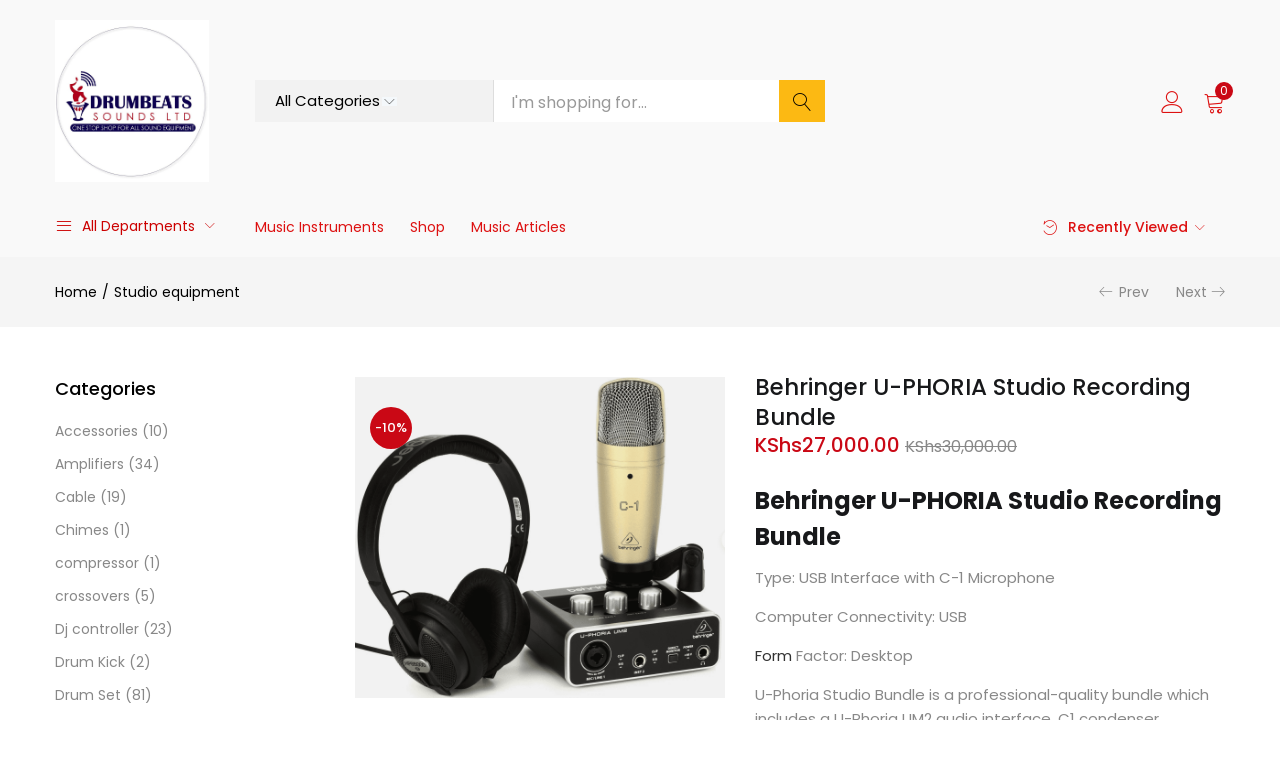

--- FILE ---
content_type: text/html; charset=UTF-8
request_url: https://drumbeatssounds.co.ke/studio-equipment/behringer-u-phoria-studio-2/
body_size: 36268
content:
<!DOCTYPE html>
<html lang="en-US" prefix="og: https://ogp.me/ns#" class="no-js">
<head><meta charset="UTF-8" /><script>if(navigator.userAgent.match(/MSIE|Internet Explorer/i)||navigator.userAgent.match(/Trident\/7\..*?rv:11/i)){var href=document.location.href;if(!href.match(/[?&]nowprocket/)){if(href.indexOf("?")==-1){if(href.indexOf("#")==-1){document.location.href=href+"?nowprocket=1"}else{document.location.href=href.replace("#","?nowprocket=1#")}}else{if(href.indexOf("#")==-1){document.location.href=href+"&nowprocket=1"}else{document.location.href=href.replace("#","&nowprocket=1#")}}}}</script><script>class RocketLazyLoadScripts{constructor(){this.triggerEvents=["keydown","mousedown","mousemove","touchmove","touchstart","touchend","wheel"],this.userEventHandler=this._triggerListener.bind(this),this.touchStartHandler=this._onTouchStart.bind(this),this.touchMoveHandler=this._onTouchMove.bind(this),this.touchEndHandler=this._onTouchEnd.bind(this),this.clickHandler=this._onClick.bind(this),this.interceptedClicks=[],window.addEventListener("pageshow",(e=>{this.persisted=e.persisted})),window.addEventListener("DOMContentLoaded",(()=>{this._preconnect3rdParties()})),this.delayedScripts={normal:[],async:[],defer:[]},this.allJQueries=[]}_addUserInteractionListener(e){document.hidden?e._triggerListener():(this.triggerEvents.forEach((t=>window.addEventListener(t,e.userEventHandler,{passive:!0}))),window.addEventListener("touchstart",e.touchStartHandler,{passive:!0}),window.addEventListener("mousedown",e.touchStartHandler),document.addEventListener("visibilitychange",e.userEventHandler))}_removeUserInteractionListener(){this.triggerEvents.forEach((e=>window.removeEventListener(e,this.userEventHandler,{passive:!0}))),document.removeEventListener("visibilitychange",this.userEventHandler)}_onTouchStart(e){"HTML"!==e.target.tagName&&(window.addEventListener("touchend",this.touchEndHandler),window.addEventListener("mouseup",this.touchEndHandler),window.addEventListener("touchmove",this.touchMoveHandler,{passive:!0}),window.addEventListener("mousemove",this.touchMoveHandler),e.target.addEventListener("click",this.clickHandler),this._renameDOMAttribute(e.target,"onclick","rocket-onclick"))}_onTouchMove(e){window.removeEventListener("touchend",this.touchEndHandler),window.removeEventListener("mouseup",this.touchEndHandler),window.removeEventListener("touchmove",this.touchMoveHandler,{passive:!0}),window.removeEventListener("mousemove",this.touchMoveHandler),e.target.removeEventListener("click",this.clickHandler),this._renameDOMAttribute(e.target,"rocket-onclick","onclick")}_onTouchEnd(e){window.removeEventListener("touchend",this.touchEndHandler),window.removeEventListener("mouseup",this.touchEndHandler),window.removeEventListener("touchmove",this.touchMoveHandler,{passive:!0}),window.removeEventListener("mousemove",this.touchMoveHandler)}_onClick(e){e.target.removeEventListener("click",this.clickHandler),this._renameDOMAttribute(e.target,"rocket-onclick","onclick"),this.interceptedClicks.push(e),e.preventDefault(),e.stopPropagation(),e.stopImmediatePropagation()}_replayClicks(){window.removeEventListener("touchstart",this.touchStartHandler,{passive:!0}),window.removeEventListener("mousedown",this.touchStartHandler),this.interceptedClicks.forEach((e=>{e.target.dispatchEvent(new MouseEvent("click",{view:e.view,bubbles:!0,cancelable:!0}))}))}_renameDOMAttribute(e,t,n){e.hasAttribute&&e.hasAttribute(t)&&(event.target.setAttribute(n,event.target.getAttribute(t)),event.target.removeAttribute(t))}_triggerListener(){this._removeUserInteractionListener(this),"loading"===document.readyState?document.addEventListener("DOMContentLoaded",this._loadEverythingNow.bind(this)):this._loadEverythingNow()}_preconnect3rdParties(){let e=[];document.querySelectorAll("script[type=rocketlazyloadscript]").forEach((t=>{if(t.hasAttribute("src")){const n=new URL(t.src).origin;n!==location.origin&&e.push({src:n,crossOrigin:t.crossOrigin||"module"===t.getAttribute("data-rocket-type")})}})),e=[...new Map(e.map((e=>[JSON.stringify(e),e]))).values()],this._batchInjectResourceHints(e,"preconnect")}async _loadEverythingNow(){this.lastBreath=Date.now(),this._delayEventListeners(),this._delayJQueryReady(this),this._handleDocumentWrite(),this._registerAllDelayedScripts(),this._preloadAllScripts(),await this._loadScriptsFromList(this.delayedScripts.normal),await this._loadScriptsFromList(this.delayedScripts.defer),await this._loadScriptsFromList(this.delayedScripts.async);try{await this._triggerDOMContentLoaded(),await this._triggerWindowLoad()}catch(e){}window.dispatchEvent(new Event("rocket-allScriptsLoaded")),this._replayClicks()}_registerAllDelayedScripts(){document.querySelectorAll("script[type=rocketlazyloadscript]").forEach((e=>{e.hasAttribute("src")?e.hasAttribute("async")&&!1!==e.async?this.delayedScripts.async.push(e):e.hasAttribute("defer")&&!1!==e.defer||"module"===e.getAttribute("data-rocket-type")?this.delayedScripts.defer.push(e):this.delayedScripts.normal.push(e):this.delayedScripts.normal.push(e)}))}async _transformScript(e){return await this._littleBreath(),new Promise((t=>{const n=document.createElement("script");[...e.attributes].forEach((e=>{let t=e.nodeName;"type"!==t&&("data-rocket-type"===t&&(t="type"),n.setAttribute(t,e.nodeValue))})),e.hasAttribute("src")?(n.addEventListener("load",t),n.addEventListener("error",t)):(n.text=e.text,t());try{e.parentNode.replaceChild(n,e)}catch(e){t()}}))}async _loadScriptsFromList(e){const t=e.shift();return t?(await this._transformScript(t),this._loadScriptsFromList(e)):Promise.resolve()}_preloadAllScripts(){this._batchInjectResourceHints([...this.delayedScripts.normal,...this.delayedScripts.defer,...this.delayedScripts.async],"preload")}_batchInjectResourceHints(e,t){var n=document.createDocumentFragment();e.forEach((e=>{if(e.src){const i=document.createElement("link");i.href=e.src,i.rel=t,"preconnect"!==t&&(i.as="script"),e.getAttribute&&"module"===e.getAttribute("data-rocket-type")&&(i.crossOrigin=!0),e.crossOrigin&&(i.crossOrigin=e.crossOrigin),n.appendChild(i)}})),document.head.appendChild(n)}_delayEventListeners(){let e={};function t(t,n){!function(t){function n(n){return e[t].eventsToRewrite.indexOf(n)>=0?"rocket-"+n:n}e[t]||(e[t]={originalFunctions:{add:t.addEventListener,remove:t.removeEventListener},eventsToRewrite:[]},t.addEventListener=function(){arguments[0]=n(arguments[0]),e[t].originalFunctions.add.apply(t,arguments)},t.removeEventListener=function(){arguments[0]=n(arguments[0]),e[t].originalFunctions.remove.apply(t,arguments)})}(t),e[t].eventsToRewrite.push(n)}function n(e,t){let n=e[t];Object.defineProperty(e,t,{get:()=>n||function(){},set(i){e["rocket"+t]=n=i}})}t(document,"DOMContentLoaded"),t(window,"DOMContentLoaded"),t(window,"load"),t(window,"pageshow"),t(document,"readystatechange"),n(document,"onreadystatechange"),n(window,"onload"),n(window,"onpageshow")}_delayJQueryReady(e){let t=window.jQuery;Object.defineProperty(window,"jQuery",{get:()=>t,set(n){if(n&&n.fn&&!e.allJQueries.includes(n)){n.fn.ready=n.fn.init.prototype.ready=function(t){e.domReadyFired?t.bind(document)(n):document.addEventListener("rocket-DOMContentLoaded",(()=>t.bind(document)(n)))};const t=n.fn.on;n.fn.on=n.fn.init.prototype.on=function(){if(this[0]===window){function e(e){return e.split(" ").map((e=>"load"===e||0===e.indexOf("load.")?"rocket-jquery-load":e)).join(" ")}"string"==typeof arguments[0]||arguments[0]instanceof String?arguments[0]=e(arguments[0]):"object"==typeof arguments[0]&&Object.keys(arguments[0]).forEach((t=>{delete Object.assign(arguments[0],{[e(t)]:arguments[0][t]})[t]}))}return t.apply(this,arguments),this},e.allJQueries.push(n)}t=n}})}async _triggerDOMContentLoaded(){this.domReadyFired=!0,await this._littleBreath(),document.dispatchEvent(new Event("rocket-DOMContentLoaded")),await this._littleBreath(),window.dispatchEvent(new Event("rocket-DOMContentLoaded")),await this._littleBreath(),document.dispatchEvent(new Event("rocket-readystatechange")),await this._littleBreath(),document.rocketonreadystatechange&&document.rocketonreadystatechange()}async _triggerWindowLoad(){await this._littleBreath(),window.dispatchEvent(new Event("rocket-load")),await this._littleBreath(),window.rocketonload&&window.rocketonload(),await this._littleBreath(),this.allJQueries.forEach((e=>e(window).trigger("rocket-jquery-load"))),await this._littleBreath();const e=new Event("rocket-pageshow");e.persisted=this.persisted,window.dispatchEvent(e),await this._littleBreath(),window.rocketonpageshow&&window.rocketonpageshow({persisted:this.persisted})}_handleDocumentWrite(){const e=new Map;document.write=document.writeln=function(t){const n=document.currentScript,i=document.createRange(),r=n.parentElement;let o=e.get(n);void 0===o&&(o=n.nextSibling,e.set(n,o));const s=document.createDocumentFragment();i.setStart(s,0),s.appendChild(i.createContextualFragment(t)),r.insertBefore(s,o)}}async _littleBreath(){Date.now()-this.lastBreath>45&&(await this._requestAnimFrame(),this.lastBreath=Date.now())}async _requestAnimFrame(){return document.hidden?new Promise((e=>setTimeout(e))):new Promise((e=>requestAnimationFrame(e)))}static run(){const e=new RocketLazyLoadScripts;e._addUserInteractionListener(e)}}RocketLazyLoadScripts.run();</script>
	
	<meta name="viewport" content="width=device-width, initial-scale=1" />
	<link rel="profile" href="//gmpg.org/xfn/11" />
	
<!-- Search Engine Optimization by Rank Math PRO - https://rankmath.com/ -->
<title>Behringer U-Phoria Studio Bundle Best Price</title>
<meta name="description" content="Behringer U-PHORIA Studio Recording Bundle is a professional-quality bundle which includes a audio interface, C1 mic, and HPS5000 headphones"/>
<meta name="robots" content="follow, index, max-snippet:-1, max-video-preview:-1, max-image-preview:large"/>
<link rel="canonical" href="https://drumbeatssounds.co.ke/studio-equipment/behringer-u-phoria-studio-2/" />
<meta property="og:locale" content="en_US" />
<meta property="og:type" content="product" />
<meta property="og:title" content="Behringer U-Phoria Studio Bundle Best Price" />
<meta property="og:description" content="Behringer U-PHORIA Studio Recording Bundle is a professional-quality bundle which includes a audio interface, C1 mic, and HPS5000 headphones" />
<meta property="og:url" content="https://drumbeatssounds.co.ke/studio-equipment/behringer-u-phoria-studio-2/" />
<meta property="og:site_name" content="Drumbeats Sounds Music Store" />
<meta property="og:updated_time" content="2025-10-30T01:38:49+03:00" />
<meta property="og:image" content="https://drumbeatssounds.co.ke/wp-content/uploads/2021/08/Behringer-U-PHORIA-Studio-Recording-Bundle.png" />
<meta property="og:image:secure_url" content="https://drumbeatssounds.co.ke/wp-content/uploads/2021/08/Behringer-U-PHORIA-Studio-Recording-Bundle.png" />
<meta property="og:image:width" content="1616" />
<meta property="og:image:height" content="1404" />
<meta property="og:image:alt" content="Behringer U-Phoria Studio" />
<meta property="og:image:type" content="image/png" />
<meta property="product:brand" content="simple" />
<meta property="product:price:amount" content="27000" />
<meta property="product:price:currency" content="KES" />
<meta property="product:availability" content="instock" />
<meta name="twitter:card" content="summary_large_image" />
<meta name="twitter:title" content="Behringer U-Phoria Studio Bundle Best Price" />
<meta name="twitter:description" content="Behringer U-PHORIA Studio Recording Bundle is a professional-quality bundle which includes a audio interface, C1 mic, and HPS5000 headphones" />
<meta name="twitter:image" content="https://drumbeatssounds.co.ke/wp-content/uploads/2021/08/Behringer-U-PHORIA-Studio-Recording-Bundle.png" />
<meta name="twitter:label1" content="Price" />
<meta name="twitter:data1" content="KShs27,000.00" />
<meta name="twitter:label2" content="Availability" />
<meta name="twitter:data2" content="In stock" />
<script type="application/ld+json" class="rank-math-schema-pro">{"@context":"https://schema.org","@graph":[{"@type":"Place","@id":"https://drumbeatssounds.co.ke/#place","geo":{"@type":"GeoCoordinates","latitude":"-1.284138704053803","longitude":" 36.827569939560476"},"hasMap":"https://www.google.com/maps/search/?api=1&amp;query=-1.284138704053803, 36.827569939560476","address":{"@type":"PostalAddress","streetAddress":"River road junction Trade Center, Off River Road","addressLocality":"River Road, Luthuli Junction Shop 19","addressRegion":"Nairobi city","postalCode":"00100","addressCountry":"Nairobi, Kenya"}},{"@type":["MusicStore","Organization"],"@id":"https://drumbeatssounds.co.ke/#organization","name":"drumbeats Sounds","url":"https://drumbeatssounds.co.ke","sameAs":["https://web.facebook.com/drumbeatssounds"],"email":"s@beta.drumbeatssounds.co.ke","address":{"@type":"PostalAddress","streetAddress":"River road junction Trade Center, Off River Road","addressLocality":"River Road, Luthuli Junction Shop 19","addressRegion":"Nairobi city","postalCode":"00100","addressCountry":"Nairobi, Kenya"},"logo":{"@type":"ImageObject","@id":"https://drumbeatssounds.co.ke/#logo","url":"https://drumbeatssounds.co.ke/wp-content/uploads/2021/10/Drumbeats-logo-icon-large.png","contentUrl":"https://drumbeatssounds.co.ke/wp-content/uploads/2021/10/Drumbeats-logo-icon-large.png","caption":"Drumbeats Sounds Music Store","inLanguage":"en-US"},"priceRange":"$$","openingHours":["Monday,Tuesday,Wednesday,Thursday,Friday,Saturday,Sunday 09:00-20:00"],"location":{"@id":"https://drumbeatssounds.co.ke/#place"},"image":{"@id":"https://drumbeatssounds.co.ke/#logo"},"telephone":"+254727026915"},{"@type":"WebSite","@id":"https://drumbeatssounds.co.ke/#website","url":"https://drumbeatssounds.co.ke","name":"Drumbeats Sounds Music Store","publisher":{"@id":"https://drumbeatssounds.co.ke/#organization"},"inLanguage":"en-US"},{"@type":"ImageObject","@id":"https://drumbeatssounds.co.ke/wp-content/uploads/2021/08/Behringer-U-PHORIA-Studio-Recording-Bundle.png","url":"https://drumbeatssounds.co.ke/wp-content/uploads/2021/08/Behringer-U-PHORIA-Studio-Recording-Bundle.png","width":"1616","height":"1404","inLanguage":"en-US"},{"@type":"BreadcrumbList","@id":"https://drumbeatssounds.co.ke/studio-equipment/behringer-u-phoria-studio-2/#breadcrumb","itemListElement":[{"@type":"ListItem","position":"1","item":{"@id":"https://drumbeatssounds.co.ke","name":"Home"}},{"@type":"ListItem","position":"2","item":{"@id":"https://drumbeatssounds.co.ke/studio-equipment/behringer-u-phoria-studio-2/","name":"Behringer U-PHORIA Studio Recording Bundle"}}]},{"@type":"ItemPage","@id":"https://drumbeatssounds.co.ke/studio-equipment/behringer-u-phoria-studio-2/#webpage","url":"https://drumbeatssounds.co.ke/studio-equipment/behringer-u-phoria-studio-2/","name":"Behringer U-Phoria Studio Bundle Best Price","datePublished":"2021-08-27T10:13:28+03:00","dateModified":"2025-10-30T01:38:49+03:00","isPartOf":{"@id":"https://drumbeatssounds.co.ke/#website"},"primaryImageOfPage":{"@id":"https://drumbeatssounds.co.ke/wp-content/uploads/2021/08/Behringer-U-PHORIA-Studio-Recording-Bundle.png"},"inLanguage":"en-US","breadcrumb":{"@id":"https://drumbeatssounds.co.ke/studio-equipment/behringer-u-phoria-studio-2/#breadcrumb"}},{"@type":"Product","brand":{"@type":"Brand","name":"simple"},"name":"Behringer U-Phoria Studio Bundle Best Price","description":"Behringer U-PHORIA Studio Recording Bundle is a professional-quality bundle which includes a audio interface, C1 mic, and HPS5000 headphones","category":"Studio equipment","mainEntityOfPage":{"@id":"https://drumbeatssounds.co.ke/studio-equipment/behringer-u-phoria-studio-2/#webpage"},"image":[{"@type":"ImageObject","url":"https://drumbeatssounds.co.ke/wp-content/uploads/2021/08/Behringer-U-PHORIA-Studio-Recording-Bundle.png","height":"1404","width":"1616"}],"offers":{"@type":"Offer","price":"27000.00","priceCurrency":"KES","priceValidUntil":"2027-12-31","availability":"http://schema.org/InStock","itemCondition":"NewCondition","url":"https://drumbeatssounds.co.ke/studio-equipment/behringer-u-phoria-studio-2/","seller":{"@type":"Organization","@id":"https://drumbeatssounds.co.ke/","name":"Drumbeats Sounds Music Store","url":"https://drumbeatssounds.co.ke","logo":"https://drumbeatssounds.co.ke/wp-content/uploads/2021/10/Drumbeats-logo-icon-large.png"}},"@id":"https://drumbeatssounds.co.ke/studio-equipment/behringer-u-phoria-studio-2/#richSnippet"}]}</script>
<!-- /Rank Math WordPress SEO plugin -->

<link rel='dns-prefetch' href='//www.googletagmanager.com' />
<link rel='dns-prefetch' href='//fonts.googleapis.com' />
<link rel="alternate" title="oEmbed (JSON)" type="application/json+oembed" href="https://drumbeatssounds.co.ke/wp-json/oembed/1.0/embed?url=https%3A%2F%2Fdrumbeatssounds.co.ke%2Fstudio-equipment%2Fbehringer-u-phoria-studio-2%2F" />
<link rel="alternate" title="oEmbed (XML)" type="text/xml+oembed" href="https://drumbeatssounds.co.ke/wp-json/oembed/1.0/embed?url=https%3A%2F%2Fdrumbeatssounds.co.ke%2Fstudio-equipment%2Fbehringer-u-phoria-studio-2%2F&#038;format=xml" />
<style id='wp-img-auto-sizes-contain-inline-css' type='text/css'>
img:is([sizes=auto i],[sizes^="auto," i]){contain-intrinsic-size:3000px 1500px}
/*# sourceURL=wp-img-auto-sizes-contain-inline-css */
</style>
<link data-minify="1" rel='stylesheet' id='ht_ctc_main_css-css' href='https://drumbeatssounds.co.ke/wp-content/cache/min/1/wp-content/plugins/click-to-chat-for-whatsapp/new/inc/assets/css/main.css?ver=1749750842' type='text/css' media='all' />
<style id='wp-emoji-styles-inline-css' type='text/css'>

	img.wp-smiley, img.emoji {
		display: inline !important;
		border: none !important;
		box-shadow: none !important;
		height: 1em !important;
		width: 1em !important;
		margin: 0 0.07em !important;
		vertical-align: -0.1em !important;
		background: none !important;
		padding: 0 !important;
	}
/*# sourceURL=wp-emoji-styles-inline-css */
</style>
<style id='wp-block-library-inline-css' type='text/css'>
:root{--wp-block-synced-color:#7a00df;--wp-block-synced-color--rgb:122,0,223;--wp-bound-block-color:var(--wp-block-synced-color);--wp-editor-canvas-background:#ddd;--wp-admin-theme-color:#007cba;--wp-admin-theme-color--rgb:0,124,186;--wp-admin-theme-color-darker-10:#006ba1;--wp-admin-theme-color-darker-10--rgb:0,107,160.5;--wp-admin-theme-color-darker-20:#005a87;--wp-admin-theme-color-darker-20--rgb:0,90,135;--wp-admin-border-width-focus:2px}@media (min-resolution:192dpi){:root{--wp-admin-border-width-focus:1.5px}}.wp-element-button{cursor:pointer}:root .has-very-light-gray-background-color{background-color:#eee}:root .has-very-dark-gray-background-color{background-color:#313131}:root .has-very-light-gray-color{color:#eee}:root .has-very-dark-gray-color{color:#313131}:root .has-vivid-green-cyan-to-vivid-cyan-blue-gradient-background{background:linear-gradient(135deg,#00d084,#0693e3)}:root .has-purple-crush-gradient-background{background:linear-gradient(135deg,#34e2e4,#4721fb 50%,#ab1dfe)}:root .has-hazy-dawn-gradient-background{background:linear-gradient(135deg,#faaca8,#dad0ec)}:root .has-subdued-olive-gradient-background{background:linear-gradient(135deg,#fafae1,#67a671)}:root .has-atomic-cream-gradient-background{background:linear-gradient(135deg,#fdd79a,#004a59)}:root .has-nightshade-gradient-background{background:linear-gradient(135deg,#330968,#31cdcf)}:root .has-midnight-gradient-background{background:linear-gradient(135deg,#020381,#2874fc)}:root{--wp--preset--font-size--normal:16px;--wp--preset--font-size--huge:42px}.has-regular-font-size{font-size:1em}.has-larger-font-size{font-size:2.625em}.has-normal-font-size{font-size:var(--wp--preset--font-size--normal)}.has-huge-font-size{font-size:var(--wp--preset--font-size--huge)}.has-text-align-center{text-align:center}.has-text-align-left{text-align:left}.has-text-align-right{text-align:right}.has-fit-text{white-space:nowrap!important}#end-resizable-editor-section{display:none}.aligncenter{clear:both}.items-justified-left{justify-content:flex-start}.items-justified-center{justify-content:center}.items-justified-right{justify-content:flex-end}.items-justified-space-between{justify-content:space-between}.screen-reader-text{border:0;clip-path:inset(50%);height:1px;margin:-1px;overflow:hidden;padding:0;position:absolute;width:1px;word-wrap:normal!important}.screen-reader-text:focus{background-color:#ddd;clip-path:none;color:#444;display:block;font-size:1em;height:auto;left:5px;line-height:normal;padding:15px 23px 14px;text-decoration:none;top:5px;width:auto;z-index:100000}html :where(.has-border-color){border-style:solid}html :where([style*=border-top-color]){border-top-style:solid}html :where([style*=border-right-color]){border-right-style:solid}html :where([style*=border-bottom-color]){border-bottom-style:solid}html :where([style*=border-left-color]){border-left-style:solid}html :where([style*=border-width]){border-style:solid}html :where([style*=border-top-width]){border-top-style:solid}html :where([style*=border-right-width]){border-right-style:solid}html :where([style*=border-bottom-width]){border-bottom-style:solid}html :where([style*=border-left-width]){border-left-style:solid}html :where(img[class*=wp-image-]){height:auto;max-width:100%}:where(figure){margin:0 0 1em}html :where(.is-position-sticky){--wp-admin--admin-bar--position-offset:var(--wp-admin--admin-bar--height,0px)}@media screen and (max-width:600px){html :where(.is-position-sticky){--wp-admin--admin-bar--position-offset:0px}}

/*# sourceURL=wp-block-library-inline-css */
</style><link data-minify="1" rel='stylesheet' id='wc-blocks-style-css' href='https://drumbeatssounds.co.ke/wp-content/cache/min/1/wp-content/plugins/woocommerce/assets/client/blocks/wc-blocks.css?ver=1749750843' type='text/css' media='all' />
<style id='global-styles-inline-css' type='text/css'>
:root{--wp--preset--aspect-ratio--square: 1;--wp--preset--aspect-ratio--4-3: 4/3;--wp--preset--aspect-ratio--3-4: 3/4;--wp--preset--aspect-ratio--3-2: 3/2;--wp--preset--aspect-ratio--2-3: 2/3;--wp--preset--aspect-ratio--16-9: 16/9;--wp--preset--aspect-ratio--9-16: 9/16;--wp--preset--color--black: #000000;--wp--preset--color--cyan-bluish-gray: #abb8c3;--wp--preset--color--white: #ffffff;--wp--preset--color--pale-pink: #f78da7;--wp--preset--color--vivid-red: #cf2e2e;--wp--preset--color--luminous-vivid-orange: #ff6900;--wp--preset--color--luminous-vivid-amber: #fcb900;--wp--preset--color--light-green-cyan: #7bdcb5;--wp--preset--color--vivid-green-cyan: #00d084;--wp--preset--color--pale-cyan-blue: #8ed1fc;--wp--preset--color--vivid-cyan-blue: #0693e3;--wp--preset--color--vivid-purple: #9b51e0;--wp--preset--gradient--vivid-cyan-blue-to-vivid-purple: linear-gradient(135deg,rgb(6,147,227) 0%,rgb(155,81,224) 100%);--wp--preset--gradient--light-green-cyan-to-vivid-green-cyan: linear-gradient(135deg,rgb(122,220,180) 0%,rgb(0,208,130) 100%);--wp--preset--gradient--luminous-vivid-amber-to-luminous-vivid-orange: linear-gradient(135deg,rgb(252,185,0) 0%,rgb(255,105,0) 100%);--wp--preset--gradient--luminous-vivid-orange-to-vivid-red: linear-gradient(135deg,rgb(255,105,0) 0%,rgb(207,46,46) 100%);--wp--preset--gradient--very-light-gray-to-cyan-bluish-gray: linear-gradient(135deg,rgb(238,238,238) 0%,rgb(169,184,195) 100%);--wp--preset--gradient--cool-to-warm-spectrum: linear-gradient(135deg,rgb(74,234,220) 0%,rgb(151,120,209) 20%,rgb(207,42,186) 40%,rgb(238,44,130) 60%,rgb(251,105,98) 80%,rgb(254,248,76) 100%);--wp--preset--gradient--blush-light-purple: linear-gradient(135deg,rgb(255,206,236) 0%,rgb(152,150,240) 100%);--wp--preset--gradient--blush-bordeaux: linear-gradient(135deg,rgb(254,205,165) 0%,rgb(254,45,45) 50%,rgb(107,0,62) 100%);--wp--preset--gradient--luminous-dusk: linear-gradient(135deg,rgb(255,203,112) 0%,rgb(199,81,192) 50%,rgb(65,88,208) 100%);--wp--preset--gradient--pale-ocean: linear-gradient(135deg,rgb(255,245,203) 0%,rgb(182,227,212) 50%,rgb(51,167,181) 100%);--wp--preset--gradient--electric-grass: linear-gradient(135deg,rgb(202,248,128) 0%,rgb(113,206,126) 100%);--wp--preset--gradient--midnight: linear-gradient(135deg,rgb(2,3,129) 0%,rgb(40,116,252) 100%);--wp--preset--font-size--small: 13px;--wp--preset--font-size--medium: 20px;--wp--preset--font-size--large: 36px;--wp--preset--font-size--x-large: 42px;--wp--preset--font-family--inter: "Inter", sans-serif;--wp--preset--font-family--cardo: Cardo;--wp--preset--spacing--20: 0.44rem;--wp--preset--spacing--30: 0.67rem;--wp--preset--spacing--40: 1rem;--wp--preset--spacing--50: 1.5rem;--wp--preset--spacing--60: 2.25rem;--wp--preset--spacing--70: 3.38rem;--wp--preset--spacing--80: 5.06rem;--wp--preset--shadow--natural: 6px 6px 9px rgba(0, 0, 0, 0.2);--wp--preset--shadow--deep: 12px 12px 50px rgba(0, 0, 0, 0.4);--wp--preset--shadow--sharp: 6px 6px 0px rgba(0, 0, 0, 0.2);--wp--preset--shadow--outlined: 6px 6px 0px -3px rgb(255, 255, 255), 6px 6px rgb(0, 0, 0);--wp--preset--shadow--crisp: 6px 6px 0px rgb(0, 0, 0);}:where(.is-layout-flex){gap: 0.5em;}:where(.is-layout-grid){gap: 0.5em;}body .is-layout-flex{display: flex;}.is-layout-flex{flex-wrap: wrap;align-items: center;}.is-layout-flex > :is(*, div){margin: 0;}body .is-layout-grid{display: grid;}.is-layout-grid > :is(*, div){margin: 0;}:where(.wp-block-columns.is-layout-flex){gap: 2em;}:where(.wp-block-columns.is-layout-grid){gap: 2em;}:where(.wp-block-post-template.is-layout-flex){gap: 1.25em;}:where(.wp-block-post-template.is-layout-grid){gap: 1.25em;}.has-black-color{color: var(--wp--preset--color--black) !important;}.has-cyan-bluish-gray-color{color: var(--wp--preset--color--cyan-bluish-gray) !important;}.has-white-color{color: var(--wp--preset--color--white) !important;}.has-pale-pink-color{color: var(--wp--preset--color--pale-pink) !important;}.has-vivid-red-color{color: var(--wp--preset--color--vivid-red) !important;}.has-luminous-vivid-orange-color{color: var(--wp--preset--color--luminous-vivid-orange) !important;}.has-luminous-vivid-amber-color{color: var(--wp--preset--color--luminous-vivid-amber) !important;}.has-light-green-cyan-color{color: var(--wp--preset--color--light-green-cyan) !important;}.has-vivid-green-cyan-color{color: var(--wp--preset--color--vivid-green-cyan) !important;}.has-pale-cyan-blue-color{color: var(--wp--preset--color--pale-cyan-blue) !important;}.has-vivid-cyan-blue-color{color: var(--wp--preset--color--vivid-cyan-blue) !important;}.has-vivid-purple-color{color: var(--wp--preset--color--vivid-purple) !important;}.has-black-background-color{background-color: var(--wp--preset--color--black) !important;}.has-cyan-bluish-gray-background-color{background-color: var(--wp--preset--color--cyan-bluish-gray) !important;}.has-white-background-color{background-color: var(--wp--preset--color--white) !important;}.has-pale-pink-background-color{background-color: var(--wp--preset--color--pale-pink) !important;}.has-vivid-red-background-color{background-color: var(--wp--preset--color--vivid-red) !important;}.has-luminous-vivid-orange-background-color{background-color: var(--wp--preset--color--luminous-vivid-orange) !important;}.has-luminous-vivid-amber-background-color{background-color: var(--wp--preset--color--luminous-vivid-amber) !important;}.has-light-green-cyan-background-color{background-color: var(--wp--preset--color--light-green-cyan) !important;}.has-vivid-green-cyan-background-color{background-color: var(--wp--preset--color--vivid-green-cyan) !important;}.has-pale-cyan-blue-background-color{background-color: var(--wp--preset--color--pale-cyan-blue) !important;}.has-vivid-cyan-blue-background-color{background-color: var(--wp--preset--color--vivid-cyan-blue) !important;}.has-vivid-purple-background-color{background-color: var(--wp--preset--color--vivid-purple) !important;}.has-black-border-color{border-color: var(--wp--preset--color--black) !important;}.has-cyan-bluish-gray-border-color{border-color: var(--wp--preset--color--cyan-bluish-gray) !important;}.has-white-border-color{border-color: var(--wp--preset--color--white) !important;}.has-pale-pink-border-color{border-color: var(--wp--preset--color--pale-pink) !important;}.has-vivid-red-border-color{border-color: var(--wp--preset--color--vivid-red) !important;}.has-luminous-vivid-orange-border-color{border-color: var(--wp--preset--color--luminous-vivid-orange) !important;}.has-luminous-vivid-amber-border-color{border-color: var(--wp--preset--color--luminous-vivid-amber) !important;}.has-light-green-cyan-border-color{border-color: var(--wp--preset--color--light-green-cyan) !important;}.has-vivid-green-cyan-border-color{border-color: var(--wp--preset--color--vivid-green-cyan) !important;}.has-pale-cyan-blue-border-color{border-color: var(--wp--preset--color--pale-cyan-blue) !important;}.has-vivid-cyan-blue-border-color{border-color: var(--wp--preset--color--vivid-cyan-blue) !important;}.has-vivid-purple-border-color{border-color: var(--wp--preset--color--vivid-purple) !important;}.has-vivid-cyan-blue-to-vivid-purple-gradient-background{background: var(--wp--preset--gradient--vivid-cyan-blue-to-vivid-purple) !important;}.has-light-green-cyan-to-vivid-green-cyan-gradient-background{background: var(--wp--preset--gradient--light-green-cyan-to-vivid-green-cyan) !important;}.has-luminous-vivid-amber-to-luminous-vivid-orange-gradient-background{background: var(--wp--preset--gradient--luminous-vivid-amber-to-luminous-vivid-orange) !important;}.has-luminous-vivid-orange-to-vivid-red-gradient-background{background: var(--wp--preset--gradient--luminous-vivid-orange-to-vivid-red) !important;}.has-very-light-gray-to-cyan-bluish-gray-gradient-background{background: var(--wp--preset--gradient--very-light-gray-to-cyan-bluish-gray) !important;}.has-cool-to-warm-spectrum-gradient-background{background: var(--wp--preset--gradient--cool-to-warm-spectrum) !important;}.has-blush-light-purple-gradient-background{background: var(--wp--preset--gradient--blush-light-purple) !important;}.has-blush-bordeaux-gradient-background{background: var(--wp--preset--gradient--blush-bordeaux) !important;}.has-luminous-dusk-gradient-background{background: var(--wp--preset--gradient--luminous-dusk) !important;}.has-pale-ocean-gradient-background{background: var(--wp--preset--gradient--pale-ocean) !important;}.has-electric-grass-gradient-background{background: var(--wp--preset--gradient--electric-grass) !important;}.has-midnight-gradient-background{background: var(--wp--preset--gradient--midnight) !important;}.has-small-font-size{font-size: var(--wp--preset--font-size--small) !important;}.has-medium-font-size{font-size: var(--wp--preset--font-size--medium) !important;}.has-large-font-size{font-size: var(--wp--preset--font-size--large) !important;}.has-x-large-font-size{font-size: var(--wp--preset--font-size--x-large) !important;}
/*# sourceURL=global-styles-inline-css */
</style>

<style id='classic-theme-styles-inline-css' type='text/css'>
/*! This file is auto-generated */
.wp-block-button__link{color:#fff;background-color:#32373c;border-radius:9999px;box-shadow:none;text-decoration:none;padding:calc(.667em + 2px) calc(1.333em + 2px);font-size:1.125em}.wp-block-file__button{background:#32373c;color:#fff;text-decoration:none}
/*# sourceURL=/wp-includes/css/classic-themes.min.css */
</style>
<link data-minify="1" rel='stylesheet' id='contact-form-7-css' href='https://drumbeatssounds.co.ke/wp-content/cache/min/1/wp-content/plugins/contact-form-7/includes/css/styles.css?ver=1749750842' type='text/css' media='all' />
<link data-minify="1" rel='stylesheet' id='woof-css' href='https://drumbeatssounds.co.ke/wp-content/cache/min/1/wp-content/plugins/woocommerce-products-filter/css/front.css?ver=1749750842' type='text/css' media='all' />
<style id='woof-inline-css' type='text/css'>

.woof_products_top_panel li span, .woof_products_top_panel2 li span{background: url(https://drumbeatssounds.co.ke/wp-content/plugins/woocommerce-products-filter/img/delete.png);background-size: 14px 14px;background-repeat: no-repeat;background-position: right;}
.woof_edit_view{
                    display: none;
                }
.woof_price_search_container .price_slider_amount button.button{
                        display: none;
                    }

                    /***** END: hiding submit button of the price slider ******/

/*# sourceURL=woof-inline-css */
</style>
<link rel='stylesheet' id='chosen-drop-down-css' href='https://drumbeatssounds.co.ke/wp-content/plugins/woocommerce-products-filter/js/chosen/chosen.min.css?ver=2.2.9.4' type='text/css' media='all' />
<link rel='stylesheet' id='photoswipe-css' href='https://drumbeatssounds.co.ke/wp-content/plugins/woocommerce/assets/css/photoswipe/photoswipe.min.css?ver=9.7.2' type='text/css' media='all' />
<link rel='stylesheet' id='photoswipe-default-skin-css' href='https://drumbeatssounds.co.ke/wp-content/plugins/woocommerce/assets/css/photoswipe/default-skin/default-skin.min.css?ver=9.7.2' type='text/css' media='all' />
<link data-minify="1" rel='stylesheet' id='woocommerce-layout-css' href='https://drumbeatssounds.co.ke/wp-content/cache/min/1/wp-content/plugins/woocommerce/assets/css/woocommerce-layout.css?ver=1749750842' type='text/css' media='all' />
<link data-minify="1" rel='stylesheet' id='woocommerce-smallscreen-css' href='https://drumbeatssounds.co.ke/wp-content/cache/min/1/wp-content/plugins/woocommerce/assets/css/woocommerce-smallscreen.css?ver=1749750842' type='text/css' media='only screen and (max-width: 768px)' />
<link data-minify="1" rel='stylesheet' id='woocommerce-general-css' href='https://drumbeatssounds.co.ke/wp-content/cache/min/1/wp-content/plugins/woocommerce/assets/css/woocommerce.css?ver=1749750842' type='text/css' media='all' />
<style id='woocommerce-inline-inline-css' type='text/css'>
.woocommerce form .form-row .required { visibility: visible; }
/*# sourceURL=woocommerce-inline-inline-css */
</style>
<link data-minify="1" rel='stylesheet' id='woocommerce-photo-reviews-style-css' href='https://drumbeatssounds.co.ke/wp-content/cache/min/1/wp-content/plugins/woo-photo-reviews/css/style.min.css?ver=1749750845' type='text/css' media='all' />
<style id='woocommerce-photo-reviews-style-inline-css' type='text/css'>
.wcpr-filter-container{border:1px solid #e5e5e5;}.wcpr-filter-button{border:1px solid #e5e5e5;}.rate-percent{background-color:#96588a;}.star-rating:before,.star-rating span:before,.stars a:hover:after, .stars a.active:after{color:#ffb600 !important;}
/*# sourceURL=woocommerce-photo-reviews-style-inline-css */
</style>
<link data-minify="1" rel='stylesheet' id='wcpr-masonry-style-css' href='https://drumbeatssounds.co.ke/wp-content/cache/min/1/wp-content/plugins/woo-photo-reviews/css/masonry.min.css?ver=1749750845' type='text/css' media='all' />
<link rel='stylesheet' id='wcpr-swipebox-css-css' href='https://drumbeatssounds.co.ke/wp-content/plugins/woo-photo-reviews/css/swipebox.min.css?ver=1.2.17' type='text/css' media='all' />
<link rel='stylesheet' id='woo-variation-swatches-css' href='https://drumbeatssounds.co.ke/wp-content/plugins/woo-variation-swatches/assets/css/frontend.min.css?ver=1741648810' type='text/css' media='all' />
<style id='woo-variation-swatches-inline-css' type='text/css'>
:root {
--wvs-tick:url("data:image/svg+xml;utf8,%3Csvg filter='drop-shadow(0px 0px 2px rgb(0 0 0 / .8))' xmlns='http://www.w3.org/2000/svg'  viewBox='0 0 30 30'%3E%3Cpath fill='none' stroke='%23ffffff' stroke-linecap='round' stroke-linejoin='round' stroke-width='4' d='M4 16L11 23 27 7'/%3E%3C/svg%3E");

--wvs-cross:url("data:image/svg+xml;utf8,%3Csvg filter='drop-shadow(0px 0px 5px rgb(255 255 255 / .6))' xmlns='http://www.w3.org/2000/svg' width='72px' height='72px' viewBox='0 0 24 24'%3E%3Cpath fill='none' stroke='%23ff0000' stroke-linecap='round' stroke-width='0.6' d='M5 5L19 19M19 5L5 19'/%3E%3C/svg%3E");
--wvs-single-product-item-width:30px;
--wvs-single-product-item-height:30px;
--wvs-single-product-item-font-size:16px}
/*# sourceURL=woo-variation-swatches-inline-css */
</style>
<link data-minify="1" rel='stylesheet' id='brands-styles-css' href='https://drumbeatssounds.co.ke/wp-content/cache/min/1/wp-content/plugins/woocommerce/assets/css/brands.css?ver=1749750842' type='text/css' media='all' />
<link rel='stylesheet' id='urna-theme-fonts-css' href='https://fonts.googleapis.com/css?family=Poppins%3A400%2C500%2C600%2C700&#038;subset=latin%2Clatin-ext&#038;display=swap' type='text/css' media='all' />
<link data-minify="1" rel='stylesheet' id='bootstrap-css' href='https://drumbeatssounds.co.ke/wp-content/cache/min/1/wp-content/themes/urna/css/bootstrap.css?ver=1749750843' type='text/css' media='all' />
<link data-minify="1" rel='stylesheet' id='urna-template-css' href='https://drumbeatssounds.co.ke/wp-content/cache/min/1/wp-content/themes/urna/css/template.css?ver=1749750843' type='text/css' media='all' />
<style id='urna-template-inline-css' type='text/css'>
.vc_custom_1563240524593{background-position: center !important;background-repeat: no-repeat !important;background-size: cover !important;}.vc_custom_1563240533238{background-position: center !important;background-repeat: no-repeat !important;background-size: cover !important;}.vc_custom_1563240563489{background-position: center !important;background-repeat: no-repeat !important;background-size: cover !important;}
/*# sourceURL=urna-template-inline-css */
</style>
<link data-minify="1" rel='stylesheet' id='urna-skin-css' href='https://drumbeatssounds.co.ke/wp-content/cache/min/1/wp-content/themes/urna/css/skins/auto-part/type.css?ver=1749750843' type='text/css' media='all' />
<link data-minify="1" rel='stylesheet' id='urna-style-css' href='https://drumbeatssounds.co.ke/wp-content/cache/min/1/wp-content/themes/urna/style.css?ver=1749750843' type='text/css' media='all' />
<style id='urna-style-inline-css' type='text/css'>
:root {--tb-theme-color: #fcb913;--tb-theme-color-hover: #efaf12;--tb-theme-bg-buy-now: #ffae00;--tb-theme-bg-buy-now-hover: #e59c00;}:root {--tb-text-primary-font: Poppins, sans-serif;}.site-header .logo img {max-width: 154px;}.site-header .logo img {}@media (max-width: 1199px) {/* Limit logo image height for mobile according to mobile header height */.mobile-logo a img {max-width: 120px;}.mobile-logo a img {}.woocommerce .product .product-block span.onsale .saled,.woocommerce .product .product-block span.onsale .featured {line-height: 20px;min-width: 40px;}}.woocommerce .product span.onsale > span,.image-mains span.onsale .saled,.image-mains span.onsale .featured {}/* Custom CSS */
/*# sourceURL=urna-style-inline-css */
</style>
<link data-minify="1" rel='stylesheet' id='font-awesome-css' href='https://drumbeatssounds.co.ke/wp-content/cache/min/1/wp-content/themes/urna/css/font-awesome.css?ver=1749750843' type='text/css' media='all' />
<link data-minify="1" rel='stylesheet' id='font-tbay-css' href='https://drumbeatssounds.co.ke/wp-content/cache/min/1/wp-content/themes/urna/css/font-tbay-custom.css?ver=1749750843' type='text/css' media='all' />
<link data-minify="1" rel='stylesheet' id='simple-line-icons-css' href='https://drumbeatssounds.co.ke/wp-content/cache/min/1/wp-content/themes/urna/css/simple-line-icons.css?ver=1749750843' type='text/css' media='all' />
<link data-minify="1" rel='stylesheet' id='linearicons-css' href='https://drumbeatssounds.co.ke/wp-content/cache/min/1/wp-content/themes/urna/css/linearicons.css?ver=1749750843' type='text/css' media='all' />
<link data-minify="1" rel='stylesheet' id='material-design-iconic-font-css' href='https://drumbeatssounds.co.ke/wp-content/cache/min/1/wp-content/themes/urna/css/material-design-iconic-font.css?ver=1749750843' type='text/css' media='all' />
<link data-minify="1" rel='stylesheet' id='animate-css-css' href='https://drumbeatssounds.co.ke/wp-content/cache/min/1/wp-content/themes/urna/css/animate.css?ver=1749750843' type='text/css' media='all' />
<link data-minify="1" rel='stylesheet' id='magnific-popup-css' href='https://drumbeatssounds.co.ke/wp-content/cache/min/1/wp-content/themes/urna/css/magnific-popup.css?ver=1749750843' type='text/css' media='all' />
<link data-minify="1" rel='stylesheet' id='jquery-treeview-css' href='https://drumbeatssounds.co.ke/wp-content/cache/min/1/wp-content/themes/urna/css/jquery.treeview.css?ver=1749750843' type='text/css' media='all' />
<link data-minify="1" rel='stylesheet' id='call-now-button-modern-style-css' href='https://drumbeatssounds.co.ke/wp-content/cache/min/1/wp-content/plugins/call-now-button/resources/style/modern.css?ver=1749750843' type='text/css' media='all' />
<script type="text/template" id="tmpl-variation-template">
	<div class="woocommerce-variation-description">{{{ data.variation.variation_description }}}</div>
	<div class="woocommerce-variation-price">{{{ data.variation.price_html }}}</div>
	<div class="woocommerce-variation-availability">{{{ data.variation.availability_html }}}</div>
</script>
<script type="text/template" id="tmpl-unavailable-variation-template">
	<p role="alert">Sorry, this product is unavailable. Please choose a different combination.</p>
</script>
<script type="rocketlazyloadscript" data-rocket-type="text/javascript" src="https://drumbeatssounds.co.ke/wp-includes/js/jquery/jquery.min.js?ver=3.7.1" id="jquery-core-js"></script>
<script type="rocketlazyloadscript" data-rocket-type="text/javascript" src="https://drumbeatssounds.co.ke/wp-includes/js/jquery/jquery-migrate.min.js?ver=3.4.1" id="jquery-migrate-js"></script>
<script type="rocketlazyloadscript" data-rocket-type="text/javascript" src="https://drumbeatssounds.co.ke/wp-content/plugins/woocommerce/assets/js/jquery-blockui/jquery.blockUI.min.js?ver=2.7.0-wc.9.7.2" id="jquery-blockui-js" data-wp-strategy="defer" defer></script>
<script type="text/javascript" id="wc-add-to-cart-js-extra">
/* <![CDATA[ */
var wc_add_to_cart_params = {"ajax_url":"/wp-admin/admin-ajax.php","wc_ajax_url":"/?wc-ajax=%%endpoint%%","i18n_view_cart":"View cart","cart_url":"https://drumbeatssounds.co.ke/cart/","is_cart":"","cart_redirect_after_add":"no"};
//# sourceURL=wc-add-to-cart-js-extra
/* ]]> */
</script>
<script type="rocketlazyloadscript" data-rocket-type="text/javascript" src="https://drumbeatssounds.co.ke/wp-content/plugins/woocommerce/assets/js/frontend/add-to-cart.min.js?ver=9.7.2" id="wc-add-to-cart-js" data-wp-strategy="defer" defer></script>
<script type="rocketlazyloadscript" data-rocket-type="text/javascript" src="https://drumbeatssounds.co.ke/wp-content/plugins/woocommerce/assets/js/zoom/jquery.zoom.min.js?ver=1.7.21-wc.9.7.2" id="zoom-js" defer="defer" data-wp-strategy="defer"></script>
<script type="rocketlazyloadscript" data-rocket-type="text/javascript" src="https://drumbeatssounds.co.ke/wp-content/plugins/woocommerce/assets/js/flexslider/jquery.flexslider.min.js?ver=2.7.2-wc.9.7.2" id="flexslider-js" defer="defer" data-wp-strategy="defer"></script>
<script type="rocketlazyloadscript" data-rocket-type="text/javascript" src="https://drumbeatssounds.co.ke/wp-content/plugins/woocommerce/assets/js/photoswipe/photoswipe.min.js?ver=4.1.1-wc.9.7.2" id="photoswipe-js" defer="defer" data-wp-strategy="defer"></script>
<script type="rocketlazyloadscript" data-rocket-type="text/javascript" src="https://drumbeatssounds.co.ke/wp-content/plugins/woocommerce/assets/js/photoswipe/photoswipe-ui-default.min.js?ver=4.1.1-wc.9.7.2" id="photoswipe-ui-default-js" defer="defer" data-wp-strategy="defer"></script>
<script type="text/javascript" id="wc-single-product-js-extra">
/* <![CDATA[ */
var wc_single_product_params = {"i18n_required_rating_text":"Please select a rating","i18n_rating_options":["1 of 5 stars","2 of 5 stars","3 of 5 stars","4 of 5 stars","5 of 5 stars"],"i18n_product_gallery_trigger_text":"View full-screen image gallery","review_rating_required":"yes","flexslider":{"rtl":false,"animation":"slide","smoothHeight":true,"directionNav":false,"controlNav":"thumbnails","slideshow":false,"animationSpeed":500,"animationLoop":false,"allowOneSlide":false},"zoom_enabled":"1","zoom_options":[],"photoswipe_enabled":"1","photoswipe_options":{"shareEl":false,"closeOnScroll":false,"history":false,"hideAnimationDuration":0,"showAnimationDuration":0},"flexslider_enabled":"1"};
//# sourceURL=wc-single-product-js-extra
/* ]]> */
</script>
<script type="rocketlazyloadscript" data-rocket-type="text/javascript" src="https://drumbeatssounds.co.ke/wp-content/plugins/woocommerce/assets/js/frontend/single-product.min.js?ver=9.7.2" id="wc-single-product-js" defer="defer" data-wp-strategy="defer"></script>
<script type="rocketlazyloadscript" data-rocket-type="text/javascript" src="https://drumbeatssounds.co.ke/wp-content/plugins/woocommerce/assets/js/js-cookie/js.cookie.min.js?ver=2.1.4-wc.9.7.2" id="js-cookie-js" defer="defer" data-wp-strategy="defer"></script>
<script type="text/javascript" id="woocommerce-js-extra">
/* <![CDATA[ */
var woocommerce_params = {"ajax_url":"/wp-admin/admin-ajax.php","wc_ajax_url":"/?wc-ajax=%%endpoint%%","i18n_password_show":"Show password","i18n_password_hide":"Hide password"};
//# sourceURL=woocommerce-js-extra
/* ]]> */
</script>
<script type="rocketlazyloadscript" data-rocket-type="text/javascript" src="https://drumbeatssounds.co.ke/wp-content/plugins/woocommerce/assets/js/frontend/woocommerce.min.js?ver=9.7.2" id="woocommerce-js" defer="defer" data-wp-strategy="defer"></script>
<script type="rocketlazyloadscript" data-minify="1" data-rocket-type="text/javascript" src="https://drumbeatssounds.co.ke/wp-content/cache/min/1/wp-content/plugins/js_composer/assets/js/vendors/woocommerce-add-to-cart.js?ver=1749750843" id="vc_woocommerce-add-to-cart-js-js" defer></script>
<script type="text/javascript" id="woocommerce-photo-reviews-script-js-extra">
/* <![CDATA[ */
var woocommerce_photo_reviews_params = {"ajaxurl":"https://drumbeatssounds.co.ke/wp-admin/admin-ajax.php","i18n_required_rating_text":"Please select a rating","i18n_required_comment_text":"Please enter your comment","i18n_required_name_text":"Please enter your name","i18n_required_email_text":"Please enter your email","warning_gdpr":"Please agree with our term and policy.","upload_allow":["image/jpg","image/jpeg","image/bmp","image/png","image/webp","image/gif"],"ajax_upload_file":"","ajax_check_content_reviews":"","max_file_size":"2000","max_files":"2","enable_photo":"on","required_image":"off","warning_required_image":"Please upload at least one image for your review!","warning_max_files":"You can only upload maximum of 2 files","warning_upload_allow":"'%file_name%' is not an allowed file type.","warning_max_file_size":"The size of '%file_name%' is greater than 2000 kB.","comments_container_id":"comments","nonce":"25dd382d85","wc_ajax_url":"/?wc-ajax=%%endpoint%%"};
//# sourceURL=woocommerce-photo-reviews-script-js-extra
/* ]]> */
</script>
<script type="rocketlazyloadscript" data-rocket-type="text/javascript" src="https://drumbeatssounds.co.ke/wp-content/plugins/woo-photo-reviews/js/script.min.js?ver=1.2.17" id="woocommerce-photo-reviews-script-js" defer></script>
<script type="rocketlazyloadscript" data-minify="1" data-rocket-type="text/javascript" src="https://drumbeatssounds.co.ke/wp-content/cache/min/1/wp-content/plugins/woo-photo-reviews/js/jquery.swipebox.js?ver=1749750845" id="wcpr-swipebox-js-js" defer></script>
<script type="rocketlazyloadscript" data-rocket-type="text/javascript" src="https://drumbeatssounds.co.ke/wp-content/plugins/woo-photo-reviews/js/masonry.min.js?ver=1.2.17" id="wcpr-masonry-script-js" defer></script>
<script type="rocketlazyloadscript" data-rocket-type="text/javascript" src="https://drumbeatssounds.co.ke/wp-includes/js/underscore.min.js?ver=1.13.7" id="underscore-js" defer></script>
<script type="text/javascript" id="wp-util-js-extra">
/* <![CDATA[ */
var _wpUtilSettings = {"ajax":{"url":"/wp-admin/admin-ajax.php"}};
//# sourceURL=wp-util-js-extra
/* ]]> */
</script>
<script type="rocketlazyloadscript" data-rocket-type="text/javascript" src="https://drumbeatssounds.co.ke/wp-includes/js/wp-util.min.js?ver=6.9" id="wp-util-js" defer></script>

<!-- Google tag (gtag.js) snippet added by Site Kit -->
<!-- Google Analytics snippet added by Site Kit -->
<script type="rocketlazyloadscript" data-rocket-type="text/javascript" src="https://www.googletagmanager.com/gtag/js?id=G-C83Z7Q83E9" id="google_gtagjs-js" async></script>
<script type="rocketlazyloadscript" data-rocket-type="text/javascript" id="google_gtagjs-js-after">
/* <![CDATA[ */
window.dataLayer = window.dataLayer || [];function gtag(){dataLayer.push(arguments);}
gtag("set","linker",{"domains":["drumbeatssounds.co.ke"]});
gtag("js", new Date());
gtag("set", "developer_id.dZTNiMT", true);
gtag("config", "G-C83Z7Q83E9");
//# sourceURL=google_gtagjs-js-after
/* ]]> */
</script>
<script type="text/javascript" id="wc-add-to-cart-variation-js-extra">
/* <![CDATA[ */
var wc_add_to_cart_variation_params = {"wc_ajax_url":"/?wc-ajax=%%endpoint%%","i18n_no_matching_variations_text":"Sorry, no products matched your selection. Please choose a different combination.","i18n_make_a_selection_text":"Please select some product options before adding this product to your cart.","i18n_unavailable_text":"Sorry, this product is unavailable. Please choose a different combination.","i18n_reset_alert_text":"Your selection has been reset. Please select some product options before adding this product to your cart.","woo_variation_swatches_ajax_variation_threshold_min":"30","woo_variation_swatches_ajax_variation_threshold_max":"100","woo_variation_swatches_total_children":{}};
//# sourceURL=wc-add-to-cart-variation-js-extra
/* ]]> */
</script>
<script type="rocketlazyloadscript" data-rocket-type="text/javascript" src="https://drumbeatssounds.co.ke/wp-content/plugins/woocommerce/assets/js/frontend/add-to-cart-variation.min.js?ver=9.7.2" id="wc-add-to-cart-variation-js" defer="defer" data-wp-strategy="defer"></script>
<script type="rocketlazyloadscript"></script><link rel="https://api.w.org/" href="https://drumbeatssounds.co.ke/wp-json/" /><link rel="alternate" title="JSON" type="application/json" href="https://drumbeatssounds.co.ke/wp-json/wp/v2/product/8812" /><meta name="generator" content="Redux 4.5.7" /><meta name="generator" content="Site Kit by Google 1.170.0" /><style>.woocommerce-product-gallery{ opacity: 1 !important; }</style><script type="rocketlazyloadscript" data-rocket-type="text/javascript" src="//s7.addthis.com/js/300/addthis_widget.js#pubid=ra-59f2a47d2f1aaba2" defer></script>	<noscript><style>.woocommerce-product-gallery{ opacity: 1 !important; }</style></noscript>
	
<!-- Google AdSense meta tags added by Site Kit -->
<meta name="google-adsense-platform-account" content="ca-host-pub-2644536267352236">
<meta name="google-adsense-platform-domain" content="sitekit.withgoogle.com">
<!-- End Google AdSense meta tags added by Site Kit -->
			<script type="rocketlazyloadscript"  data-rocket-type="text/javascript">
				!function(f,b,e,v,n,t,s){if(f.fbq)return;n=f.fbq=function(){n.callMethod?
					n.callMethod.apply(n,arguments):n.queue.push(arguments)};if(!f._fbq)f._fbq=n;
					n.push=n;n.loaded=!0;n.version='2.0';n.queue=[];t=b.createElement(e);t.async=!0;
					t.src=v;s=b.getElementsByTagName(e)[0];s.parentNode.insertBefore(t,s)}(window,
					document,'script','https://connect.facebook.net/en_US/fbevents.js');
			</script>
			<!-- WooCommerce Facebook Integration Begin -->
			<script type="rocketlazyloadscript"  data-rocket-type="text/javascript">

				fbq('init', '2522514594714221', {}, {
    "agent": "woocommerce-9.7.2-3.4.5"
});

				fbq( 'track', 'PageView', {
    "source": "woocommerce",
    "version": "9.7.2",
    "pluginVersion": "3.4.5"
} );

				document.addEventListener( 'DOMContentLoaded', function() {
					// Insert placeholder for events injected when a product is added to the cart through AJAX.
					document.body.insertAdjacentHTML( 'beforeend', '<div class=\"wc-facebook-pixel-event-placeholder\"></div>' );
				}, false );

			</script>
			<!-- WooCommerce Facebook Integration End -->
			<meta name="generator" content="Powered by WPBakery Page Builder - drag and drop page builder for WordPress."/>
<meta name="generator" content="Powered by Slider Revolution 6.7.30 - responsive, Mobile-Friendly Slider Plugin for WordPress with comfortable drag and drop interface." />
<style class='wp-fonts-local' type='text/css'>
@font-face{font-family:Inter;font-style:normal;font-weight:300 900;font-display:fallback;src:url('https://drumbeatssounds.co.ke/wp-content/plugins/woocommerce/assets/fonts/Inter-VariableFont_slnt,wght.woff2') format('woff2');font-stretch:normal;}
@font-face{font-family:Cardo;font-style:normal;font-weight:400;font-display:fallback;src:url('https://drumbeatssounds.co.ke/wp-content/plugins/woocommerce/assets/fonts/cardo_normal_400.woff2') format('woff2');}
</style>
<link rel="icon" href="https://drumbeatssounds.co.ke/wp-content/uploads/2025/05/cropped-DRUMBEAT-PROFILE-01-scaled-e1747489004525-50x50.jpg" sizes="32x32" />
<link rel="icon" href="https://drumbeatssounds.co.ke/wp-content/uploads/2025/05/cropped-DRUMBEAT-PROFILE-01-scaled-e1747489004525-330x330.jpg" sizes="192x192" />
<link rel="apple-touch-icon" href="https://drumbeatssounds.co.ke/wp-content/uploads/2025/05/cropped-DRUMBEAT-PROFILE-01-scaled-e1747489004525-330x330.jpg" />
<meta name="msapplication-TileImage" content="https://drumbeatssounds.co.ke/wp-content/uploads/2025/05/cropped-DRUMBEAT-PROFILE-01-scaled-e1747489004525-330x330.jpg" />
<script type="rocketlazyloadscript">function setREVStartSize(e){
			//window.requestAnimationFrame(function() {
				window.RSIW = window.RSIW===undefined ? window.innerWidth : window.RSIW;
				window.RSIH = window.RSIH===undefined ? window.innerHeight : window.RSIH;
				try {
					var pw = document.getElementById(e.c).parentNode.offsetWidth,
						newh;
					pw = pw===0 || isNaN(pw) || (e.l=="fullwidth" || e.layout=="fullwidth") ? window.RSIW : pw;
					e.tabw = e.tabw===undefined ? 0 : parseInt(e.tabw);
					e.thumbw = e.thumbw===undefined ? 0 : parseInt(e.thumbw);
					e.tabh = e.tabh===undefined ? 0 : parseInt(e.tabh);
					e.thumbh = e.thumbh===undefined ? 0 : parseInt(e.thumbh);
					e.tabhide = e.tabhide===undefined ? 0 : parseInt(e.tabhide);
					e.thumbhide = e.thumbhide===undefined ? 0 : parseInt(e.thumbhide);
					e.mh = e.mh===undefined || e.mh=="" || e.mh==="auto" ? 0 : parseInt(e.mh,0);
					if(e.layout==="fullscreen" || e.l==="fullscreen")
						newh = Math.max(e.mh,window.RSIH);
					else{
						e.gw = Array.isArray(e.gw) ? e.gw : [e.gw];
						for (var i in e.rl) if (e.gw[i]===undefined || e.gw[i]===0) e.gw[i] = e.gw[i-1];
						e.gh = e.el===undefined || e.el==="" || (Array.isArray(e.el) && e.el.length==0)? e.gh : e.el;
						e.gh = Array.isArray(e.gh) ? e.gh : [e.gh];
						for (var i in e.rl) if (e.gh[i]===undefined || e.gh[i]===0) e.gh[i] = e.gh[i-1];
											
						var nl = new Array(e.rl.length),
							ix = 0,
							sl;
						e.tabw = e.tabhide>=pw ? 0 : e.tabw;
						e.thumbw = e.thumbhide>=pw ? 0 : e.thumbw;
						e.tabh = e.tabhide>=pw ? 0 : e.tabh;
						e.thumbh = e.thumbhide>=pw ? 0 : e.thumbh;
						for (var i in e.rl) nl[i] = e.rl[i]<window.RSIW ? 0 : e.rl[i];
						sl = nl[0];
						for (var i in nl) if (sl>nl[i] && nl[i]>0) { sl = nl[i]; ix=i;}
						var m = pw>(e.gw[ix]+e.tabw+e.thumbw) ? 1 : (pw-(e.tabw+e.thumbw)) / (e.gw[ix]);
						newh =  (e.gh[ix] * m) + (e.tabh + e.thumbh);
					}
					var el = document.getElementById(e.c);
					if (el!==null && el) el.style.height = newh+"px";
					el = document.getElementById(e.c+"_wrapper");
					if (el!==null && el) {
						el.style.height = newh+"px";
						el.style.display = "block";
					}
				} catch(e){
					console.log("Failure at Presize of Slider:" + e)
				}
			//});
		  };</script>
<style id="urna_tbay_theme_options-dynamic-css" title="dynamic-css" class="redux-options-output">#tbay-header,#tbay-header .header-main{background:#f9f9f9;}#tbay-header p{color:#000000;}#tbay-header .navbar-nav>li>a, #tbay-header .tbay-custom-language .select-button, #tbay-header .woocommerce-currency-switcher-form .SumoSelect>.CaptionCont, #tbay-header .tbay-login>a, #tbay-header .top-wishlist>a, #tbay-header .cart-dropdown>a, #tbay-header .track-order a, #tbay-header .recent-view h3,.tbay-custom-language .select-button:after,.woocommerce-currency-switcher-form .SumoSelect > .CaptionCont > label i:after{color:#dd1111;}#tbay-header .navbar-nav>li>a:hover,#tbay-header .navbar-nav>li:hover>a,#tbay-header .navbar-nav>li.active>a, #tbay-header .tbay-custom-language .select-button:hover,.tbay-custom-language li:hover .select-button:after, .tbay-custom-language .select-button:hover:after,#tbay-header .woocommerce-currency-switcher-form .SumoSelect > .CaptionCont:hover,.woocommerce-currency-switcher-form .SumoSelect > .CaptionCont:hover label i:after,#tbay-header .tbay-login>a:hover, #tbay-header .top-wishlist>a:hover, #tbay-header .cart-dropdown>a:hover, #tbay-header .track-order a:hover, #tbay-header .recent-view h3:hover,#tbay-header .vertical-menu .category-inside-title,#tbay-header .vertical-menu .category-inside-title:hover,#tbay-header .vertical-menu .category-inside-title:focus{color:#cc0000;}{background-color:#cc0000;}.tbay-footer{background:#ffffff;}</style><noscript><style> .wpb_animate_when_almost_visible { opacity: 1; }</style></noscript><link rel='stylesheet' id='woof_tooltip-css-css' href='https://drumbeatssounds.co.ke/wp-content/plugins/woocommerce-products-filter/js/tooltip/css/tooltipster.bundle.min.css?ver=2.2.9.4' type='text/css' media='all' />
<link rel='stylesheet' id='woof_tooltip-css-noir-css' href='https://drumbeatssounds.co.ke/wp-content/plugins/woocommerce-products-filter/js/tooltip/css/plugins/tooltipster/sideTip/themes/tooltipster-sideTip-noir.min.css?ver=2.2.9.4' type='text/css' media='all' />
<link data-minify="1" rel='stylesheet' id='sumoselect-css' href='https://drumbeatssounds.co.ke/wp-content/cache/min/1/wp-content/themes/urna/css/sumoselect.css?ver=1749750843' type='text/css' media='all' />
<link data-minify="1" rel='stylesheet' id='rs-plugin-settings-css' href='https://drumbeatssounds.co.ke/wp-content/cache/min/1/wp-content/plugins/revslider/sr6/assets/css/rs6.css?ver=1749750843' type='text/css' media='all' />
<style id='rs-plugin-settings-inline-css' type='text/css'>
#rs-demo-id {}
/*# sourceURL=rs-plugin-settings-inline-css */
</style>
</head>
<body class="wp-singular product-template-default single single-product postid-8812 wp-theme-urna theme-urna woocommerce woocommerce-page woocommerce-no-js woo-variation-swatches wvs-behavior-blur wvs-theme-urna wvs-show-label wvs-tooltip skin-auto-part layout-product-v7 tbay-variation-free ajax_cart_popup tbay-body-mobile-product-two  tbay-show-quantity-mobile product-oos wpb-js-composer js-comp-ver-8.3.1 vc_responsive header-mobile-v1 tbay-body-menu-bar">
<div id="wrapper-container" class="wrapper-container">

	  
<div id="tbay-mobile-smartmenu" data-themes="theme-light" data-enabletabs="1" data-tabone="Main Menu" data-taboneicon="linear-icon-icons2" data-tabsecond="Categories" data-tabsecondicon="linear-icon-list4" data-enableeffects="" data-counters="" data-title="Menu" data-enablesearch="1" class="tbay-mmenu hidden-lg hidden-md"> 

            <div id="mm-searchfield" class="mm-searchfield__input">

                        <div class="mobile-menu-search">
                
	
		<div class="tbay-search-form tbay-search-mobile">
		    <form action="https://drumbeatssounds.co.ke/" method="get" data-parents="#tbay-mobile-menu-navbar" class="searchform urna-ajax-search" data-search-in="only_title" data-appendto=".search-results-xi4hH" data-thumbnail="1" data-price="1" data-minChars="2" data-post-type="product" data-count="5">
			<div class="form-group">
			
				<div class="input-group">

					<span class="button-search-cancel">
						<i class="linear-icon-cross"></i>
					</span>
				
					<input data-style="right" type="text" placeholder="Search for products..." name="s" required oninvalid="this.setCustomValidity('Enter at least 2 characters')" oninput="setCustomValidity('')" class="tbay-search form-control input-sm"/>

					<div class="search-results-wrapper">
						<div class="urna-search-results search-results-xi4hH" data-ajaxsearch="1" data-price="1"></div>
					</div>
					<div class="button-group input-group-addon">
						<button type="submit" class="button-search btn btn-sm icon">
															<i class="linear-icon-magnifier"></i>
																				</button>
					</div>

				</div>
				
														<div class="select-category input-group-addon">

						<span class="category-title">Search in:</span>

						 
						<select  name='product_cat' id='product-cat-xi4hH' class='dropdown_product_cat'>
	<option value='' selected='selected'>All Categories</option>
	<option class="level-0" value="accessories">Accessories&nbsp;&nbsp;(10)</option>
	<option class="level-0" value="amplifiers">Amplifiers&nbsp;&nbsp;(34)</option>
	<option class="level-0" value="cable">Cable&nbsp;&nbsp;(19)</option>
	<option class="level-0" value="chimes">Chimes&nbsp;&nbsp;(1)</option>
	<option class="level-0" value="compressor">compressor&nbsp;&nbsp;(1)</option>
	<option class="level-0" value="crossovers">crossovers&nbsp;&nbsp;(5)</option>
	<option class="level-0" value="dj-controller">Dj controller&nbsp;&nbsp;(23)</option>
	<option class="level-0" value="drum-kick">Drum Kick&nbsp;&nbsp;(2)</option>
	<option class="level-0" value="drum-set">Drum Set&nbsp;&nbsp;(81)</option>
	<option class="level-0" value="drum-stool">drum stool&nbsp;&nbsp;(1)</option>
	<option class="level-0" value="drumsticks">Drumsticks&nbsp;&nbsp;(10)</option>
	<option class="level-0" value="equalizer">Equalizer&nbsp;&nbsp;(9)</option>
	<option class="level-0" value="flutes">Flutes&nbsp;&nbsp;(1)</option>
	<option class="level-0" value="fogging-machines">fogging machines&nbsp;&nbsp;(1)</option>
	<option class="level-0" value="guitar">Guitar&nbsp;&nbsp;(97)</option>
	<option class="level-0" value="guitar-effects">guitar effects&nbsp;&nbsp;(1)</option>
	<option class="level-0" value="headphone">Headphone&nbsp;&nbsp;(20)</option>
	<option class="level-0" value="in-ears">In-ears&nbsp;&nbsp;(1)</option>
	<option class="level-0" value="keyboard-bench">Keyboard bench&nbsp;&nbsp;(1)</option>
	<option class="level-0" value="keyboard-sustain-pedals">keyboard sustain pedals&nbsp;&nbsp;(6)</option>
	<option class="level-0" value="lights">Lights&nbsp;&nbsp;(6)</option>
	<option class="level-0" value="marching-drums">Marching Drums&nbsp;&nbsp;(1)</option>
	<option class="level-0" value="matching-band-equipment">Matching Band Equipment&nbsp;&nbsp;(1)</option>
	<option class="level-0" value="microphone">Microphone&nbsp;&nbsp;(111)</option>
	<option class="level-0" value="microphone-accessories">microphone accessories&nbsp;&nbsp;(1)</option>
	<option class="level-0" value="microphone-cables">microphone cables&nbsp;&nbsp;(2)</option>
	<option class="level-0" value="mixer-equipment">Mixer&nbsp;&nbsp;(106)</option>
	<option class="level-0" value="music-production">Music Production&nbsp;&nbsp;(41)</option>
	<option class="level-0" value="pedal-accessory">Pedal&nbsp;&nbsp;(2)</option>
	<option class="level-0" value="percussion-instruments">Percussion instruments&nbsp;&nbsp;(1)</option>
	<option class="level-0" value="piano-keyboard">Piano &amp; Keyboard&nbsp;&nbsp;(41)</option>
	<option class="level-0" value="power-sequencers">power sequencers&nbsp;&nbsp;(2)</option>
	<option class="level-0" value="pro-woofers">Pro woofers&nbsp;&nbsp;(1)</option>
	<option class="level-0" value="public-address-system">Public address system&nbsp;&nbsp;(17)</option>
	<option class="level-0" value="rack-case">Rack case&nbsp;&nbsp;(10)</option>
	<option class="level-0" value="saxophone">Saxophone&nbsp;&nbsp;(4)</option>
	<option class="level-0" value="signal-processors-2">Signal Processors&nbsp;&nbsp;(8)</option>
	<option class="level-0" value="siignalprocessors">SiignalProcessors&nbsp;&nbsp;(4)</option>
	<option class="level-1" value="signal-processors">&nbsp;&nbsp;&nbsp;Signal Processors&nbsp;&nbsp;(3)</option>
	<option class="level-0" value="speaker">Speaker&nbsp;&nbsp;(134)</option>
	<option class="level-0" value="speaker-cables">speaker cables&nbsp;&nbsp;(2)</option>
	<option class="level-0" value="stand">Stand&nbsp;&nbsp;(3)</option>
	<option class="level-0" value="studio-equipment">Studio equipment&nbsp;&nbsp;(71)</option>
	<option class="level-0" value="subwoofer">Subwoofer&nbsp;&nbsp;(4)</option>
	<option class="level-0" value="tambourine">Tambourine&nbsp;&nbsp;(3)</option>
	<option class="level-0" value="trumpet">trumpet&nbsp;&nbsp;(2)</option>
	<option class="level-0" value="tweeter-drivers">tweeter drivers&nbsp;&nbsp;(3)</option>
	<option class="level-0" value="uncategorized">Uncategorized&nbsp;&nbsp;(14)</option>
	<option class="level-0" value="violin">violin&nbsp;&nbsp;(2)</option>
	<option class="level-0" value="wind-instruments">Wind Instruments&nbsp;&nbsp;(17)</option>
</select>
						
					</div>
								
				<input type="hidden" name="post_type" value="product" class="post_type" />
			</div>
		</form>

	</div>

            </div>
            
                        <div class="mmenu-account">
                <div id="mobile-menu-third-mmenu" class="menu-top-menu-mobile-container"><ul id="main-mobile-third-mmenu-wrapper" class="menu" data-id="top-menu-mobile"><li id="menu-item-7108" class="popup-login menu-item menu-item-type-custom menu-item-object-custom"><a class="elementor-item" href="#"><i class="linear-icon-user"></i>Login or Register</a></li>
</ul></div>            </div>
            
        </div>

    
    <div class="tbay-offcanvas-body">

        <nav id="tbay-mobile-menu-navbar" class="menu navbar navbar-offcanvas navbar-static">
        <div id="main-mobile-menu-mmenu" class="menu-main-menu-container"><ul id="main-mobile-menu-mmenu-wrapper" class="menu" data-id="main-menu"><li id="menu-item-8579" class="menu-item menu-item-type-post_type menu-item-object-page menu-item-home"><a class="elementor-item" href="https://drumbeatssounds.co.ke/">Music Instruments</a></li>
<li id="menu-item-8551" class="menu-item menu-item-type-post_type menu-item-object-page current_page_parent"><a class="elementor-item" href="https://drumbeatssounds.co.ke/shop-music-instruments-shop-in-nairobi-kenya-best/">Shop</a></li>
<li id="menu-item-13294" class="menu-item menu-item-type-post_type menu-item-object-page"><a class="elementor-item" href="https://drumbeatssounds.co.ke/blog/">Music articles</a></li>
</ul></div><div id="mobile-menu-second-mmenu" class="menu-category-menu-image-container"><ul id="main-mobile-second-mmenu-wrapper" class="menu" data-id="category-menu-image"><li id="menu-item-7350" class="menu-item menu-item-type-taxonomy menu-item-object-product_cat"><a class="elementor-item" href="https://drumbeatssounds.co.ke/drumsticks/">Drumsticks</a></li>
<li id="menu-item-7352" class="menu-item menu-item-type-taxonomy menu-item-object-product_cat"><a class="elementor-item" href="https://drumbeatssounds.co.ke/guitar/">Guitar</a></li>
<li id="menu-item-7357" class="menu-item menu-item-type-taxonomy menu-item-object-product_cat"><a class="elementor-item" href="https://drumbeatssounds.co.ke/headphone/">Headphone</a></li>
<li id="menu-item-7358" class="menu-item menu-item-type-taxonomy menu-item-object-product_cat"><a title="rack-case" class="elementor-item" href="https://drumbeatssounds.co.ke/rack-case/">Rack-case</a></li>
<li id="menu-item-7354" class="menu-item menu-item-type-taxonomy menu-item-object-product_cat"><a class="elementor-item" href="https://drumbeatssounds.co.ke/equalizer/">Equalizer</a></li>
<li id="menu-item-7351" class="menu-item menu-item-type-taxonomy menu-item-object-product_cat"><a title="public-address-system" class="elementor-item" href="https://drumbeatssounds.co.ke/public-address-system/">Public Address System</a></li>
<li id="menu-item-7348" class="menu-item menu-item-type-taxonomy menu-item-object-product_cat"><a class="elementor-item" href="https://drumbeatssounds.co.ke/mixer-equipment/">Mixer</a></li>
<li id="menu-item-7353" class="menu-item menu-item-type-taxonomy menu-item-object-product_cat"><a class="elementor-item" href="https://drumbeatssounds.co.ke/pedal-accessory/">Pedal</a></li>
<li id="menu-item-7349" class="menu-item menu-item-type-taxonomy menu-item-object-product_cat"><a title="piano-keyboard" class="elementor-item" href="https://drumbeatssounds.co.ke/piano-keyboard/">Piano &amp; Keyboard</a></li>
<li id="menu-item-7465" class="menu-item menu-item-type-custom menu-item-object-custom"><a class="elementor-item" href="https://drumbeatssounds.co.ke/shop/?swoof=1&#038;product_cat=mixer-equipment">Mixer Equipment</a></li>
<li id="menu-item-10307" class="menu-item menu-item-type-post_type menu-item-object-page current_page_parent"><a class="elementor-item" href="https://drumbeatssounds.co.ke/shop-music-instruments-shop-in-nairobi-kenya-best/">Shop All Departments</a></li>
</ul></div>        </nav>


    </div>
</div><div class="topbar-device-mobile hidden-lg clearfix  all-page-logo">

	<div class="active-mobile"><a href="javascript:void(0);" class="btn btn-sm mmenu-open"><i class="linear-icon-menu"></i></a><a href="#page" class="btn btn-sm"><i class="linear-icon-cross"></i></a></div><div class="mobile-logo"><a href="https://drumbeatssounds.co.ke/"><picture class="logo-mobile-img">
<source type="image/webp" srcset="https://drumbeatssounds.co.ke/wp-content/uploads/2025/05/cropped-DRUMBEAT-PROFILE-01-scaled-1.jpg.webp"/>
<img src="https://drumbeatssounds.co.ke/wp-content/uploads/2025/05/cropped-DRUMBEAT-PROFILE-01-scaled-1.jpg" width="512" height="512" alt="Drumbeats Sounds Music Store"/>
</picture>
</a></div>		<div class="top-right-mobile">
					        <div class="top-cart">
        	<div class="tbay-dropdown-cart sidebar-right">
	<div class="dropdown-content">
		<div class="widget-header-cart">
			<h3 class="widget-title heading-title">Shopping cart</h3>
			<a href="javascript:;" class="offcanvas-close"><i class="linear-icon-cross"></i></a>
		</div>
		<div class="widget_shopping_cart_content">
	    
<div class="mini_cart_content">
	<div class="mini_cart_inner">
		<div class="mcart-border">
							<ul class="cart_empty ">
					<li><span>Empty cart.</span></li>
					<li class="total"><a class="button wc-continue" href="https://drumbeatssounds.co.ke/shop-music-instruments-shop-in-nairobi-kenya-best/">Continue Shopping<i class="linear-icon-arrow-right"></i></a></li>
				</ul>
			
						<div class="clearfix"></div>
		</div>
	</div>
</div>
		</div>
	</div>
</div>            <div class="tbay-topcart">
				<div id="cart-WKKlV" class="cart-dropdown dropdown">
					<a class="dropdown-toggle mini-cart v2" data-offcanvas="offcanvas-right" data-toggle="dropdown" aria-expanded="true" role="button" aria-haspopup="true" data-delay="0"  href="javascript:void(0);">
						<span class="cart-icon">
													<i class="linear-icon-cart"></i>
						
													<span class="mini-cart-items">
							   0							</span>
						</span>
					</a>            
				</div>
			</div> 
		</div>
		
					<div class="search-device">
				<a id="search-icon" class="search-icon" href="javascript:;"><i class="icon-magnifier icons"></i></a>
				
	
		<div class="tbay-search-form tbay-search-mobile">
		    <form action="https://drumbeatssounds.co.ke/" method="get" data-parents=".topbar-device-mobile" class="searchform urna-ajax-search" data-search-in="only_title" data-appendto=".search-results-VkIlK" data-thumbnail="1" data-price="1" data-minChars="2" data-post-type="product" data-count="5">
			<div class="form-group">
			
				<div class="input-group">

					<span class="button-search-cancel">
						<i class="linear-icon-cross"></i>
					</span>
				
					<input data-style="right" type="text" placeholder="Search for products..." name="s" required oninvalid="this.setCustomValidity('Enter at least 2 characters')" oninput="setCustomValidity('')" class="tbay-search form-control input-sm"/>

					<div class="search-results-wrapper"> 	 
						<div class="urna-search-results search-results-VkIlK" data-ajaxsearch="1" data-price="1"></div>
					</div>
					<div class="button-group input-group-addon">
						<button type="submit" class="button-search btn btn-sm icon">
															<i class="linear-icon-magnifier"></i>
																				</button>
					</div>

				</div>
				
														<div class="select-category input-group-addon">

						<span class="category-title">Search in:</span>

						 
						<select  name='product_cat' id='product-cat-VkIlK' class='dropdown_product_cat'>
	<option value='' selected='selected'>All Categories</option>
	<option class="level-0" value="accessories">Accessories&nbsp;&nbsp;(10)</option>
	<option class="level-0" value="amplifiers">Amplifiers&nbsp;&nbsp;(34)</option>
	<option class="level-0" value="cable">Cable&nbsp;&nbsp;(19)</option>
	<option class="level-0" value="chimes">Chimes&nbsp;&nbsp;(1)</option>
	<option class="level-0" value="compressor">compressor&nbsp;&nbsp;(1)</option>
	<option class="level-0" value="crossovers">crossovers&nbsp;&nbsp;(5)</option>
	<option class="level-0" value="dj-controller">Dj controller&nbsp;&nbsp;(23)</option>
	<option class="level-0" value="drum-kick">Drum Kick&nbsp;&nbsp;(2)</option>
	<option class="level-0" value="drum-set">Drum Set&nbsp;&nbsp;(81)</option>
	<option class="level-0" value="drum-stool">drum stool&nbsp;&nbsp;(1)</option>
	<option class="level-0" value="drumsticks">Drumsticks&nbsp;&nbsp;(10)</option>
	<option class="level-0" value="equalizer">Equalizer&nbsp;&nbsp;(9)</option>
	<option class="level-0" value="flutes">Flutes&nbsp;&nbsp;(1)</option>
	<option class="level-0" value="fogging-machines">fogging machines&nbsp;&nbsp;(1)</option>
	<option class="level-0" value="guitar">Guitar&nbsp;&nbsp;(97)</option>
	<option class="level-0" value="guitar-effects">guitar effects&nbsp;&nbsp;(1)</option>
	<option class="level-0" value="headphone">Headphone&nbsp;&nbsp;(20)</option>
	<option class="level-0" value="in-ears">In-ears&nbsp;&nbsp;(1)</option>
	<option class="level-0" value="keyboard-bench">Keyboard bench&nbsp;&nbsp;(1)</option>
	<option class="level-0" value="keyboard-sustain-pedals">keyboard sustain pedals&nbsp;&nbsp;(6)</option>
	<option class="level-0" value="lights">Lights&nbsp;&nbsp;(6)</option>
	<option class="level-0" value="marching-drums">Marching Drums&nbsp;&nbsp;(1)</option>
	<option class="level-0" value="matching-band-equipment">Matching Band Equipment&nbsp;&nbsp;(1)</option>
	<option class="level-0" value="microphone">Microphone&nbsp;&nbsp;(111)</option>
	<option class="level-0" value="microphone-accessories">microphone accessories&nbsp;&nbsp;(1)</option>
	<option class="level-0" value="microphone-cables">microphone cables&nbsp;&nbsp;(2)</option>
	<option class="level-0" value="mixer-equipment">Mixer&nbsp;&nbsp;(106)</option>
	<option class="level-0" value="music-production">Music Production&nbsp;&nbsp;(41)</option>
	<option class="level-0" value="pedal-accessory">Pedal&nbsp;&nbsp;(2)</option>
	<option class="level-0" value="percussion-instruments">Percussion instruments&nbsp;&nbsp;(1)</option>
	<option class="level-0" value="piano-keyboard">Piano &amp; Keyboard&nbsp;&nbsp;(41)</option>
	<option class="level-0" value="power-sequencers">power sequencers&nbsp;&nbsp;(2)</option>
	<option class="level-0" value="pro-woofers">Pro woofers&nbsp;&nbsp;(1)</option>
	<option class="level-0" value="public-address-system">Public address system&nbsp;&nbsp;(17)</option>
	<option class="level-0" value="rack-case">Rack case&nbsp;&nbsp;(10)</option>
	<option class="level-0" value="saxophone">Saxophone&nbsp;&nbsp;(4)</option>
	<option class="level-0" value="signal-processors-2">Signal Processors&nbsp;&nbsp;(8)</option>
	<option class="level-0" value="siignalprocessors">SiignalProcessors&nbsp;&nbsp;(4)</option>
	<option class="level-1" value="signal-processors">&nbsp;&nbsp;&nbsp;Signal Processors&nbsp;&nbsp;(3)</option>
	<option class="level-0" value="speaker">Speaker&nbsp;&nbsp;(134)</option>
	<option class="level-0" value="speaker-cables">speaker cables&nbsp;&nbsp;(2)</option>
	<option class="level-0" value="stand">Stand&nbsp;&nbsp;(3)</option>
	<option class="level-0" value="studio-equipment">Studio equipment&nbsp;&nbsp;(71)</option>
	<option class="level-0" value="subwoofer">Subwoofer&nbsp;&nbsp;(4)</option>
	<option class="level-0" value="tambourine">Tambourine&nbsp;&nbsp;(3)</option>
	<option class="level-0" value="trumpet">trumpet&nbsp;&nbsp;(2)</option>
	<option class="level-0" value="tweeter-drivers">tweeter drivers&nbsp;&nbsp;(3)</option>
	<option class="level-0" value="uncategorized">Uncategorized&nbsp;&nbsp;(14)</option>
	<option class="level-0" value="violin">violin&nbsp;&nbsp;(2)</option>
	<option class="level-0" value="wind-instruments">Wind Instruments&nbsp;&nbsp;(17)</option>
</select>
						
					</div>
				
				<input type="hidden" name="post_type" value="product" class="post_type" />
				
			</div>
		</form>

	</div>

			</div>

				</div>
	</div>
<div class="footer-device-mobile hidden-md hidden-lg clearfix">

    <div class="device-home  "><a href="https://drumbeatssounds.co.ke/" ><i class="linear-icon-home3"></i><span>Home</span></a></div><div class="device-order"><a class="mobile-order" href="" ><i class="linear-icon-pencil4"></i><span>Order</span></a></div><div class="device-account "><a class="popup-login" href="javascript:void(0);"  title="Login"><i class="linear-icon-user"></i><span>Account</span></a></div>
</div>
	 
	<header id="tbay-header" class="site-header hidden-md hidden-sm hidden-xs main-sticky-header">
    <div class="header-main header-element-sticky">
        <div class="container">
            <div class="row">
				<!-- //LOGO -->
                <div class="header-logo col-md-2">
                    
      
    <div class="logo"> 
        <a href="https://drumbeatssounds.co.ke/">
                            <img class="header-logo-img" src="https://drumbeatssounds.co.ke/wp-content/uploads/2025/05/DRUMBEAT-PROFILE-01-scaled-e1747489004525.jpg" width="2560" height="1440" alt="Drumbeats Sounds Music Store">
                    </a>
    </div>
 
                </div>
				<div class="header-search col-md-6 col-xlg-7">
					<div class="search-full">
	                	
	
		<div class="tbay-search-form">
		    <form action="https://drumbeatssounds.co.ke/" method="get" class="searchform urna-ajax-search" data-search-in="only_title" data-thumbnail="1" data-appendto=".search-results-UoTwW" data-price="1" data-minChars="2" data-post-type="product" data-count="5">
			<div class="form-group">
				<div class="input-group">
																	<div class="select-category input-group-addon">
							 
							<select  name='product_cat' id='product-cat-UoTwW' class='dropdown_product_cat'>
	<option value='' selected='selected'>All Categories</option>
	<option class="level-0" value="accessories">Accessories</option>
	<option class="level-0" value="amplifiers">Amplifiers</option>
	<option class="level-0" value="cable">Cable</option>
	<option class="level-0" value="chimes">Chimes</option>
	<option class="level-0" value="compressor">compressor</option>
	<option class="level-0" value="crossovers">crossovers</option>
	<option class="level-0" value="dj-controller">Dj controller</option>
	<option class="level-0" value="drum-kick">Drum Kick</option>
	<option class="level-0" value="drum-set">Drum Set</option>
	<option class="level-0" value="drum-stool">drum stool</option>
	<option class="level-0" value="drumsticks">Drumsticks</option>
	<option class="level-0" value="equalizer">Equalizer</option>
	<option class="level-0" value="flutes">Flutes</option>
	<option class="level-0" value="fogging-machines">fogging machines</option>
	<option class="level-0" value="guitar">Guitar</option>
	<option class="level-0" value="guitar-effects">guitar effects</option>
	<option class="level-0" value="headphone">Headphone</option>
	<option class="level-0" value="in-ears">In-ears</option>
	<option class="level-0" value="keyboard-bench">Keyboard bench</option>
	<option class="level-0" value="keyboard-sustain-pedals">keyboard sustain pedals</option>
	<option class="level-0" value="lights">Lights</option>
	<option class="level-0" value="marching-drums">Marching Drums</option>
	<option class="level-0" value="matching-band-equipment">Matching Band Equipment</option>
	<option class="level-0" value="microphone">Microphone</option>
	<option class="level-0" value="microphone-accessories">microphone accessories</option>
	<option class="level-0" value="microphone-cables">microphone cables</option>
	<option class="level-0" value="mixer-equipment">Mixer</option>
	<option class="level-0" value="music-production">Music Production</option>
	<option class="level-0" value="pedal-accessory">Pedal</option>
	<option class="level-0" value="percussion-instruments">Percussion instruments</option>
	<option class="level-0" value="piano-keyboard">Piano &amp; Keyboard</option>
	<option class="level-0" value="power-sequencers">power sequencers</option>
	<option class="level-0" value="pro-woofers">Pro woofers</option>
	<option class="level-0" value="public-address-system">Public address system</option>
	<option class="level-0" value="rack-case">Rack case</option>
	<option class="level-0" value="saxophone">Saxophone</option>
	<option class="level-0" value="signal-processors-2">Signal Processors</option>
	<option class="level-0" value="siignalprocessors">SiignalProcessors</option>
	<option class="level-1" value="signal-processors">&nbsp;&nbsp;&nbsp;Signal Processors</option>
	<option class="level-0" value="speaker">Speaker</option>
	<option class="level-0" value="speaker-cables">speaker cables</option>
	<option class="level-0" value="stand">Stand</option>
	<option class="level-0" value="studio-equipment">Studio equipment</option>
	<option class="level-0" value="subwoofer">Subwoofer</option>
	<option class="level-0" value="tambourine">Tambourine</option>
	<option class="level-0" value="trumpet">trumpet</option>
	<option class="level-0" value="tweeter-drivers">tweeter drivers</option>
	<option class="level-0" value="uncategorized">Uncategorized</option>
	<option class="level-0" value="violin">violin</option>
	<option class="level-0" value="wind-instruments">Wind Instruments</option>
</select>
							
					  	</div>
				  					  		<input data-style="right" type="text" placeholder="I&#039;m shopping for..." name="s" required oninvalid="this.setCustomValidity('Enter at least 2 characters')" oninput="setCustomValidity('')" class="tbay-search form-control input-sm"/>

						<div class="search-results-wrapper">
							<div class="urna-search-results search-results-UoTwW" data-ajaxsearch="1" data-price="1"></div>
						</div>
						<div class="button-group input-group-addon">
							<button type="submit" class="button-search btn btn-sm icon">
																	<i class="linear-icon-magnifier"></i>
																							</button>
						</div>

						<input type="hidden" name="post_type" value="product" class="post_type" />
				</div>
				
			</div>
		</form>

	</div>

					</div>
				</div>
				<div class="header-right col-md-4 col-xlg-3">
					 
					<!-- Account -->
					

	<div class="tbay-login">

		  

				
				<a  data-toggle=modal data-target=#custom-login-wrapper href="#custom-login-wrapper" title="Login or Register"><i class="linear-icon-user"></i><span>Login or Register</span></a>          	
		 

	</div>
	
 					<!-- Wishlist -->
					
                    
										<!-- Cart -->
					<div class="top-cart hidden-xs">
						<div class="tbay-topcart">
 <div id="cart-wkJUR" class="cart-dropdown cart-popup dropdown">
        <a class="dropdown-toggle mini-cart" data-toggle="dropdown" aria-expanded="true" role="button" aria-haspopup="true" data-delay="0" href="javascript:void(0);" title="View your shopping cart">
	        
        <span class="cart-icon">
                                <i class="linear-icon-cart"></i>
                
                        <span class="mini-cart-items">
               0            </span>
        </span>
                </a>      

              
        <div class="dropdown-menu">
        	<div class="widget-header-cart">
				<h3 class="widget-title heading-title">Shopping cart</h3>
				<a href="javascript:;" class="offcanvas-close"><i class="linear-icon-cross"></i></a>
			</div>
			
			<div class="widget_shopping_cart_content">
				
<div class="mini_cart_content">
	<div class="mini_cart_inner">
		<div class="mcart-border">
							<ul class="cart_empty ">
					<li><span>Empty cart.</span></li>
					<li class="total"><a class="button wc-continue" href="https://drumbeatssounds.co.ke/shop-music-instruments-shop-in-nairobi-kenya-best/">Continue Shopping<i class="linear-icon-arrow-right"></i></a></li>
				</ul>
			
						<div class="clearfix"></div>
		</div>
	</div>
</div>
			</div>
    	</div>
    	    </div>
</div>    					</div>
									</div>
            </div>
        </div>
    </div>
    <div class="header-mainmenu">
        <div class="container">
	        <div class="row">
				<div class="col-md-3 col-lg-2">
					<div class="category-inside tbay-element element-menu-ajax vertical-menu " >
    <a href="javascript:void(0);" class="category-inside-title menu-click"><i class="linear-icon-menu"></i>All Departments</a>
    <div class="category-inside-content"> 
        <nav class="menu" role="navigation" data-id="category-menu-image">
            <div class="menu-category-menu-image-container"><ul id="nav-category-menu" class="tbay-menu-category tbay-vertical" data-id="category-menu-image"><li class="menu-item menu-item-type-taxonomy menu-item-object-product_cat menu-item-7350 aligned-left"><a class="elementor-item" href="https://drumbeatssounds.co.ke/drumsticks/">Drumsticks<span class="text-label label-featured">Sale</span></a></li>
<li class="menu-item menu-item-type-taxonomy menu-item-object-product_cat menu-item-7352 aligned-left"><a class="elementor-item" href="https://drumbeatssounds.co.ke/guitar/">Guitar<span class="text-label label-hot">Hot</span></a></li>
<li class="menu-item menu-item-type-taxonomy menu-item-object-product_cat menu-item-7357 aligned-left"><a class="elementor-item" href="https://drumbeatssounds.co.ke/headphone/">Headphone</a></li>
<li class="menu-item menu-item-type-taxonomy menu-item-object-product_cat menu-item-7358 aligned-left"><a title="rack-case" class="elementor-item" href="https://drumbeatssounds.co.ke/rack-case/">Rack-case</a></li>
<li class="menu-item menu-item-type-taxonomy menu-item-object-product_cat menu-item-7354 aligned-left"><a class="elementor-item" href="https://drumbeatssounds.co.ke/equalizer/">Equalizer</a></li>
<li class="menu-item menu-item-type-taxonomy menu-item-object-product_cat menu-item-7351 aligned-left"><a title="public-address-system" class="elementor-item" href="https://drumbeatssounds.co.ke/public-address-system/">Public Address System</a></li>
<li class="menu-item menu-item-type-taxonomy menu-item-object-product_cat menu-item-7348 aligned-left"><a class="elementor-item" href="https://drumbeatssounds.co.ke/mixer-equipment/">Mixer</a></li>
<li class="menu-item menu-item-type-taxonomy menu-item-object-product_cat menu-item-7353 aligned-left"><a class="elementor-item" href="https://drumbeatssounds.co.ke/pedal-accessory/">Pedal</a></li>
<li class="menu-item menu-item-type-taxonomy menu-item-object-product_cat menu-item-7349 aligned-left"><a title="piano-keyboard" class="elementor-item" href="https://drumbeatssounds.co.ke/piano-keyboard/">Piano &amp; Keyboard<span class="text-label label-new">New</span></a></li>
<li class="menu-item menu-item-type-custom menu-item-object-custom menu-item-7465 aligned-left"><a class="elementor-item" href="https://drumbeatssounds.co.ke/shop/?swoof=1&#038;product_cat=mixer-equipment">Mixer Equipment</a></li>
<li class="menu-item menu-item-type-post_type menu-item-object-page current_page_parent menu-item-10307 aligned-left"><a class="elementor-item" href="https://drumbeatssounds.co.ke/shop-music-instruments-shop-in-nairobi-kenya-best/">Shop All Departments</a></li>
</ul></div>        </nav>
    </div>
</div>
				</div>
			    <div class="tbay-mainmenu col-md-6 col-xlg-7">
					                <nav data-duration="400" class="menu hidden-xs hidden-sm tbay-megamenu slide animate navbar">
        <div class="collapse navbar-collapse"><ul id="primary-menu" class="nav navbar-nav megamenu" data-id="main-menu"><li class="menu-item menu-item-type-post_type menu-item-object-page menu-item-home menu-item-8579 level-0 aligned-left"><a class="elementor-item" href="https://drumbeatssounds.co.ke/">Music Instruments</a></li>
<li class="menu-item menu-item-type-post_type menu-item-object-page current_page_parent menu-item-8551 level-0 aligned-left"><a class="elementor-item" href="https://drumbeatssounds.co.ke/shop-music-instruments-shop-in-nairobi-kenya-best/">Shop</a></li>
<li class="menu-item menu-item-type-post_type menu-item-object-page menu-item-13294 level-0 aligned-left"><a class="elementor-item" href="https://drumbeatssounds.co.ke/blog/">Music articles</a></li>
</ul></div>        </nav>
			    </div>
				<div class="header-right col-md-3 col-lg-4 col-xlg-3">
					<div class="recent-view">
													            <div class="urna-recent-viewed-products" data-column="12">

                <h3>
                                        <i class="linear-icon-history"></i>
                    Recently Viewed                </h3>
                <div class="content-view empty">
                    <div class="list-recent">

                        You have no recently viewed item.
                    </div>
                                    </div>
            </div>
        											</div>
					<div class ="track-order">
											</div>
				</div>
	        </div>
        </div>
    </div>
    <div id="nav-cover"></div>
</header>

	
	<div id="tbay-main-content">
	
	<div id="main-wrapper" class="left-main main-wrapper ">
		<section id="tbay-breadscrumb"  class="tbay-breadscrumb  breadcrumbs-text active-nav-icon"><div class="container "><div class="breadscrumb-inner"><ol class="tbay-woocommerce-breadcrumb breadcrumb"><li><a href="https://drumbeatssounds.co.ke">Home</a></li><li><a href="https://drumbeatssounds.co.ke/studio-equipment/">Studio equipment</a></li></ol><div class="product-nav-icon pull-right"><div class="link-icons"><div class='left-icon icon-wrapper'><div class='text'><a class='img-link left' href=https://drumbeatssounds.co.ke/piano-keyboard/alesis-vi61-61-key/><span class='product-btn-icon'></span>Prev</a></div><div class='image psnav'><a class='img-link' href=https://drumbeatssounds.co.ke/piano-keyboard/alesis-vi61-61-key/><picture class="attachment-woocommerce_gallery_thumbnail size-woocommerce_gallery_thumbnail wp-post-image" decoding="async" title="Alesis VI61 61 Key USB MIDI Keyboard Controller with 16 Pads 1">
<source type="image/webp" srcset="https://drumbeatssounds.co.ke/wp-content/uploads/2022/04/Alesis-VI49-Keyboard-with-49keys-100x100.jpg.webp"/>
<img width="100" height="100" src="https://drumbeatssounds.co.ke/wp-content/uploads/2022/04/Alesis-VI49-Keyboard-with-49keys-100x100.jpg" alt="Alesis VI49 Keyboard" decoding="async"/>
</picture>
</a><div class='product_single_nav_inner single_nav'><a href=https://drumbeatssounds.co.ke/piano-keyboard/alesis-vi61-61-key/><span class='name-pr'>Alesis VI61 61 Key USB MIDI Keyboard Controller with 16 Pads</span><span class='price'><ins aria-hidden="true"><span class="woocommerce-Price-amount amount"><bdi><span class="woocommerce-Price-currencySymbol">KShs</span>45,000.00</bdi></span></ins><span class="screen-reader-text">Current price is: KShs45,000.00.</span><del aria-hidden="true"><span class="woocommerce-Price-amount amount"><bdi><span class="woocommerce-Price-currencySymbol">KShs</span>50,000.00</bdi></span></del> <span class="screen-reader-text">Original price was: KShs50,000.00.</span></span></a></div></div></div><div class='right-icon icon-wrapper'><div class='text'><a class='img-link right' href=https://drumbeatssounds.co.ke/studio-equipment/behringer-u-phoria-umc202/>Next<span class='product-btn-icon'></span></a></div><div class='image psnav'><div class='product_single_nav_inner single_nav'><a href=https://drumbeatssounds.co.ke/studio-equipment/behringer-u-phoria-umc202/><span class='name-pr'>Behringer U-PHORIA UMC202HD 24 Bit</span><span class='price'><span class="woocommerce-Price-amount amount"><bdi><span class="woocommerce-Price-currencySymbol">KShs</span>17,500.00</bdi></span></span></a></div><a class='img-link' href=https://drumbeatssounds.co.ke/studio-equipment/behringer-u-phoria-umc202/><picture class="attachment-woocommerce_gallery_thumbnail size-woocommerce_gallery_thumbnail wp-post-image" decoding="async" title="Behringer U-PHORIA UMC202HD 24 Bit 2">
<source type="image/webp" srcset="https://drumbeatssounds.co.ke/wp-content/uploads/2021/08/Behringer-U-PHORIA-UMC202HD-24-Bit-100x100.png.webp"/>
<img width="100" height="100" src="https://drumbeatssounds.co.ke/wp-content/uploads/2021/08/Behringer-U-PHORIA-UMC202HD-24-Bit-100x100.png" alt="Behringer U PHORIA UMC202HD 24 Bit" decoding="async"/>
</picture>
</a></div></div></div></div></div></div></section>
		<div id="main-container" class="container inner">
			<div class="row">
				
				<div id="main" class="pull-right singular-shop col-xs-12 col-lg-9 normal-sidebar content"><!-- .content -->

				
					
			
<div class="woocommerce-notices-wrapper"></div>
            <div id="sticky-menu-bar">
        <div class="container">
          <div class="row">
            <div class="menu-bar-left col-md-7">
                <div class="media">
                  <div class="media-left media-top pull-left">
                    <picture class="attachment-woocommerce_gallery_thumbnail size-woocommerce_gallery_thumbnail wp-post-image" decoding="async" title="Behringer U-PHORIA Studio Recording Bundle 3">
<source type="image/webp" srcset="https://drumbeatssounds.co.ke/wp-content/uploads/2021/08/Behringer-U-PHORIA-Studio-Recording-Bundle-100x100.png.webp"/>
<img width="100" height="100" src="https://drumbeatssounds.co.ke/wp-content/uploads/2021/08/Behringer-U-PHORIA-Studio-Recording-Bundle-100x100.png" alt="Behringer U PHORIA Studio Recording Bundle" decoding="async"/>
</picture>
                  </div>
                  <div class="media-body">
                    <h2 class="product_title entry-title">Behringer U-PHORIA Studio Recording Bundle</h2>
<div class="rating no-rate">
		<div class="star-rating">
	</div>
	<div class="count">0</div>
	</div>
          <ul id="onepage-single-product" class="nav nav-pills">
            <li class="onepage-overview"><a href="#tbay-header">Overview</a></li>
            <li class="onepage-description"><a href="#woocommerce-tabs">Specifications</a></li>   
 
                          <li><a href="#product-related">Related Products</a></li>  
                     
          </ul>

                            </div>
                </div>
            </div>
            <div class="menu-bar-right col-md-5">
                <p class="price"><ins aria-hidden="true"><span class="woocommerce-Price-amount amount"><bdi><span class="woocommerce-Price-currencySymbol">KShs</span>27,000.00</bdi></span></ins><span class="screen-reader-text">Current price is: KShs27,000.00.</span><del aria-hidden="true"><span class="woocommerce-Price-amount amount"><bdi><span class="woocommerce-Price-currencySymbol">KShs</span>30,000.00</bdi></span></del> <span class="screen-reader-text">Original price was: KShs30,000.00.</span></p>
 
        <a id="sticky-custom-add-to-cart" href="javascript:void(0);">Add to cart</a>
                </div>
          </div>
        </div>
      </div>
      
      
<div id="product-8812" class="style-horizontal form-cart-popup product type-product post-8812 status-publish first instock product_cat-studio-equipment has-post-thumbnail sale shipping-taxable purchasable product-type-simple">

	
<div class="row">
	
	
		<div class="image-mains no-gallery-image ">
			
	<span class="onsale"><span class="saled">-10%</span></span>
	<div class="woocommerce-product-gallery woocommerce-product-gallery--with-images woocommerce-product-gallery--columns-4 images" data-columns="4" data-rtl="no" data-layout="horizontal" style="opacity: 0; transition: opacity .25s ease-in-out;">

	<div class="woocommerce-product-gallery__wrapper">
		<div data-thumb="https://drumbeatssounds.co.ke/wp-content/uploads/2021/08/Behringer-U-PHORIA-Studio-Recording-Bundle-100x100.png" data-thumb-alt="Behringer U-PHORIA Studio Recording Bundle" data-thumb-srcset=""  data-thumb-sizes="(max-width: 100px) 100vw, 100px" class="woocommerce-product-gallery__image"><a href="https://drumbeatssounds.co.ke/wp-content/uploads/2021/08/Behringer-U-PHORIA-Studio-Recording-Bundle.png"><picture class="wp-post-image" data-caption="" data-large_image="https://drumbeatssounds.co.ke/wp-content/uploads/2021/08/Behringer-U-PHORIA-Studio-Recording-Bundle.png" data-large_image_width="1616" data-large_image_height="1404" decoding="async" fetchpriority="high" title="Behringer U-PHORIA Studio Recording Bundle 4">
<source type="image/webp" data-srcset="https://drumbeatssounds.co.ke/wp-content/uploads/2021/08/Behringer-U-PHORIA-Studio-Recording-Bundle.png.webp" srcset="https://drumbeatssounds.co.ke/wp-content/uploads/2021/08/Behringer-U-PHORIA-Studio-Recording-Bundle.png"/>
<img width="600" height="521" src="https://drumbeatssounds.co.ke/wp-content/uploads/2021/08/Behringer-U-PHORIA-Studio-Recording-Bundle.png" alt="Behringer U-PHORIA Studio Recording Bundle" data-caption="" data-src="https://drumbeatssounds.co.ke/wp-content/uploads/2021/08/Behringer-U-PHORIA-Studio-Recording-Bundle.png" data-large_image="https://drumbeatssounds.co.ke/wp-content/uploads/2021/08/Behringer-U-PHORIA-Studio-Recording-Bundle.png" data-large_image_width="1616" data-large_image_height="1404" decoding="async" fetchpriority="high"/>
</picture>
</a></div>	</div>
    <div class="details-btn-wrapper"><a class="view-details-btn" href="https://drumbeatssounds.co.ke/studio-equipment/behringer-u-phoria-studio-2/">View details</a></div></div>

      		</div>
		<div class="information ">
			<div class="summary entry-summary ">

				<h1 class="product_title entry-title">Behringer U-PHORIA Studio Recording Bundle</h1><p class="price"><ins aria-hidden="true"><span class="woocommerce-Price-amount amount"><bdi><span class="woocommerce-Price-currencySymbol">KShs</span>27,000.00</bdi></span></ins><span class="screen-reader-text">Current price is: KShs27,000.00.</span><del aria-hidden="true"><span class="woocommerce-Price-amount amount"><bdi><span class="woocommerce-Price-currencySymbol">KShs</span>30,000.00</bdi></span></del> <span class="screen-reader-text">Original price was: KShs30,000.00.</span></p>
<div class="woocommerce-product-details__short-description">
	<h3>Behringer U-PHORIA Studio Recording Bundle</h3>
<p>Type: USB Interface with C-1 Microphone</p>
<p>Computer Connectivity: USB</p>
<p><a href="https://jiji.co.ke/51-soundcards/behringer">Form</a> Factor: Desktop</p>
<p>U-Phoria Studio Bundle is a professional-quality bundle which includes a U-Phoria UM2 audio interface, C1 condenser microphone, and HPS5000 studio monitor headphones well suited for home studios and podcast suites</p>
<p>Simultaneous I/O:2 x 2</p>
<p>Number of Preamps:2</p>
<p>Phantom Power: Yes</p>
<p>A/D Resolution:16-bit/48kHz</p>
</div>

	         
        
	<form class="cart" action="https://drumbeatssounds.co.ke/studio-equipment/behringer-u-phoria-studio-2/" method="post" enctype='multipart/form-data'>
				<div id="mobile-close-infor"><i class="linear-icon-cross2"></i></div>
		<div class="mobile-infor-wrapper">
			<div class="media">
				<div class="media-left">
          <picture class="mobile-infor-img" decoding="async">
<source type="image/webp" srcset="https://drumbeatssounds.co.ke/wp-content/uploads/2021/08/Behringer-U-PHORIA-Studio-Recording-Bundle-100x100.png.webp"/>
<img width="100" height="100" src="https://drumbeatssounds.co.ke/wp-content/uploads/2021/08/Behringer-U-PHORIA-Studio-Recording-Bundle-100x100.png" alt="" decoding="async"/>
</picture>
				</div>
				<div class="media-body">
					<div class="infor-body">
						<p class="price"><ins aria-hidden="true"><span class="woocommerce-Price-amount amount"><bdi><span class="woocommerce-Price-currencySymbol">KShs</span>27,000.00</bdi></span></ins><span class="screen-reader-text">Current price is: KShs27,000.00.</span><del aria-hidden="true"><span class="woocommerce-Price-amount amount"><bdi><span class="woocommerce-Price-currencySymbol">KShs</span>30,000.00</bdi></span></del> <span class="screen-reader-text">Original price was: KShs30,000.00.</span></p>					</div> 
				</div>
			</div>
		</div>
		 

              <div id="shop-now" class="has-buy-now">
      
      
		<div class="quantity">
		<label class="screen-reader-text" for="quantity_69768e6f5dd05">Behringer U-PHORIA Studio Recording Bundle quantity</label>
	<input
		type="number"
				id="quantity_69768e6f5dd05"
		class="input-text qty text"
		name="quantity"
		value="1"
		aria-label="Product quantity"
				min="1"
		max=""
					step="1"
			placeholder=""
			inputmode="numeric"
			autocomplete="off"
			/>
	</div>

		<button type="submit" name="add-to-cart" value="8812" class="single_add_to_cart_button button alt">Add to cart</button>

		<button class="tbay-buy-now button">Buy Now</button><input type="hidden" value="0" name="urna_buy_now" />                        </div>
      	</form>

			<div id="mobile-close-infor-wrapper"></div>
		<div class="mobile-btn-cart-click  has-buy-now">
			<div id="tbay-click-addtocart">Add to cart</div>
							<div id="tbay-click-buy-now">Buy Now</div>
			 
		</div>
		
<div class="product_meta">

	
	
	<span class="posted_in">Category: <a href="https://drumbeatssounds.co.ke/studio-equipment/" rel="tag">Studio equipment</a></span>
	
	
</div>
             <div class="tbay-woo-share">
                <div class="addthis_inline_share_toolbox"></div>
          </div>
            
			</div><!-- .summary -->
		</div>



	
</div>

	<div id="woocommerce-tabs" class="woocommerce-tabs wc-tabs-wrapper">
		<ul class="tabs wc-tabs nav nav-tabs" role="tablist">
							<li class="description_tab" id="tbay-wc-tab-description">
					<a href="#tab-description" role="tab" aria-controls="tab-description">Description</a>
				</li>
					</ul>
					<div class="woocommerce-Tabs-panel woocommerce-Tabs-panel--description panel entry-content wc-tab" id="tab-description" role="tabpanel" aria-labelledby="tab-title-description">
				

<p>&nbsp;</p>
<div>
<h3>Behringer U-PHORIA Studio Recording Bundle Specifications</h3>
<p><span class="icon-highlight"><a href="https://drumbeatssounds.co.ke/shop/speaker/m-audio-bx8-carbon-active-studio-monitors-with-stands/">Behringer</a> U-Phoria Studio Bundle</span></p>
<p>Type: <a href="http://musiclandkenya.com/index.php/instruments/studio/audio-interface/behringer-u-phoria-umc202hd-2-channel" target="_blank" rel="noopener">Behringer</a> U-Phoria USB Interface with C-1 Microphone</p>
<p>Computer Connectivity: USB</p>
<p><a href="https://jiji.co.ke/51-soundcards/behringer" target="_blank" rel="noopener">Form</a> Factor: Desktop</p>
<p>Simultaneous I/O:2 x 2</p>
<p>Number of Preamps:2</p>
<p>Phantom Power: Yes</p>
<p>A/D Resolution:16-bit/48kHz</p>
<p>Analog Inputs:1 x XLR-1/4&#8243; combo (mic/line), 1 x 1/4&#8243; (Hi-Z)</p>
<p>Analog Outputs:1 x Dual RCA Stereo</p>
<p>Headphones:1 x 1/4&#8243;</p>
<p>USB:1 x Type B</p>
<p>OS Requirements &#8211; Mac: OS X 10.8 or later</p>
<p>OS Requirements &#8211; PC: Windows 7 SP1 or later</p>
<p>Bus Powered: Yes</p>
<p>Power Supply: USB Bus powered</p>
<p>Height:1.8&#8243;</p>
<p>Width:5.1&#8243;</p>
<p>Depth:4.7&#8243;</p>
<p>Weight:0.6 lbs.</p>
<h3 data-selenium="overviewProductTitle">Behringer  STUDIO Overview</h3>
<p>The Behringer U-Phoria Studio Bundle is a professional-quality bundle which includes a U-Phoria UM2 audio interface, C1 condenser microphone, and HPS5000 studio monitor headphones well suited for home studios and podcast suites. Just add your favorite DAW and you have a professional turnkey recording solution.</p>
<p><span class="icon-highlight">Behringer U-Phoria Studio Bundle Highlight</span></p>
<div>
<ul>
<li>All the hardware you need to start recording your new project</li>
<li>Behringer U-PhoriaUltra-compact UM2 USB audio interface offers clear audio resolution without taking up valuable desk space</li>
<li>C-1 condenser mic delivers a clear vocal response</li>
<li>HPS5000 headphones create a balanced tone that&#8217;s perfect for monitoring</li>
<li>Soft ear cups ensure all-day comfort</li>
<li>Includes XLR cable, USB cable, and swivel mount</li>
</ul>
<h3 class="mb-2 mt-3 mt-sm-0 font-weight-normal">Studio-Grade C-1 Mic</h3>
<p>The Behringer U-Phoria Studio BundleC-1 microphone is a professional-quality condenser microphone designed to capture your sound with incredible realism, sensitivity and accuracy. With C-1’s outstanding cardioid pickup pattern for excellent sound source separation and feedback rejection, this ultra-low noise mic is an excellent choice for any recording scenario. The C-1 just may be the only microphone your studio will ever need.</p>
</div>
<h3 class="mb-2 mt-3 mt-sm-0 font-weight-normal">U-PHORIA UM2</h3>
<p>That’s why we’re kicking it up a notch with the amazing UM2, an ultra-compact 2&#215;2, 48 kHz USB audio interface with a studio-grade XENYX Mic Preamp, combination XLR/TRS input for your vocal or line input and an additional ¼&#8221; direct Instrument Input (no DI box required).</p>
<p><span data-sheets-value="{&quot;1&quot;:2,&quot;2&quot;:&quot;The studio equiment for music recording usage is one of the best in the markets due to its quality output. The studio equipment for sale in kenya at drumbeatssounds at very affordable prices&quot;}" data-sheets-userformat="{&quot;2&quot;:13057,&quot;3&quot;:{&quot;1&quot;:0},&quot;11&quot;:4,&quot;12&quot;:0,&quot;15&quot;:&quot;Times New Roman&quot;,&quot;16&quot;:12}">The studio equipment for music recording usage is one of the best in the market due to its quality output. The studio equipment for sale in Kenya at drumbeatssounds at very affordable prices</span></p>
</div>
			</div>
		
			</div>

 

	<div class="related products tbay-addon tbay-addon-products" id="product-related">
					<h3 class="tbay-addon-title"><span>Related products</span></h3>
				<div class="tbay-addon-content woocommerce">
		<div class="owl-carousel products related rows-1 " data-items="6" data-desktopslick="6" data-desktopsmallslick="3" data-tabletslick="2" data-landscapeslick="2" data-mobileslick="2"  data-carousel="owl" data-rows="1" data-nav="true" data-pagination="true" data-loop="false" data-auto="false" data-unslick="false" >
    	
        		<div class="item">
            <div class="products-grid product type-product post-8884 status-publish instock product_cat-studio-equipment has-post-thumbnail shipping-taxable purchasable product-type-simple">
                <div class="product-block grid v7" data-product-id="8884">
    	<div class="product-content">
		<div class="block-inner">
			<figure class="image ">
				<a title="Yamaha HS7 6.5 inch Powered Studio Monitor" href="https://drumbeatssounds.co.ke/studio-equipment/yamaha-hs7-6-5-inch/" class="product-image">
					<picture class="attachment-woocommerce_thumbnail size-woocommerce_thumbnail" decoding="async" loading="lazy">
<source type="image/webp" srcset="https://drumbeatssounds.co.ke/wp-content/uploads/2021/09/Yamaha-HS7-6.5-1.jpg.webp"/>
<img width="1400" height="1400" src="https://drumbeatssounds.co.ke/wp-content/uploads/2021/09/Yamaha-HS7-6.5-1.jpg" alt="church speakers price in Kenya" decoding="async" loading="lazy"/>
</picture>
									</a>

											</figure>
			<div class="group-buttons">	
				</a><div class="add-cart" title="Add to cart"><a href="?add-to-cart=8884" aria-describedby="woocommerce_loop_add_to_cart_link_describedby_8884" data-quantity="1" class="button product_type_simple add_to_cart_button ajax_add_to_cart" data-product_id="8884" data-product_sku="" aria-label="Add to cart: &ldquo;Yamaha HS7 6.5 inch Powered Studio Monitor&rdquo;" rel="nofollow" data-success_message="&ldquo;Yamaha HS7 6.5 inch Powered Studio Monitor&rdquo; has been added to your cart"><i class="linear-icon-bag2"></i><span class="title-cart">Add to cart</span></a>            <span id="woocommerce_loop_add_to_cart_link_describedby_8884" class="screen-reader-text">
                    </span>
        </div>
				            <div class="tbay-quick-view">
                <a href="#" class="qview-button" title ="Quick View" data-effect="mfp-move-from-top" data-product_id="8884" data-toggle="modal" data-target="#tbay-quickview-modal">
                    <i class="linear-icon-eye"></i>
                    <span>Quick View</span>
                </a>
            </div>
            	    	</div>
		</div>
		<div class="caption">
			
			        <h3 class="name full_name"><a href="https://drumbeatssounds.co.ke/studio-equipment/yamaha-hs7-6-5-inch/">Yamaha HS7 6.5 inch Powered Studio Monitor</a></h3>
        
			
<div class="rating no-rate">
		<div class="star-rating">
	</div>
	<div class="count">0</div>
	</div>
	<span class="price"><span class="woocommerce-Price-amount amount"><bdi><span class="woocommerce-Price-currencySymbol">KShs</span>99,000.00</bdi></span></span>

		</div>
    </div>
    </div>
            </div>
		</div>
		
    	
        		<div class="item">
            <div class="products-grid product type-product post-8860 status-publish instock product_cat-studio-equipment has-post-thumbnail sale shipping-taxable purchasable product-type-simple">
                <div class="product-block grid v7" data-product-id="8860">
    	<div class="product-content">
		<div class="block-inner">
			<figure class="image ">
				<a title="Focusrite Scarlett Solo Studio 3rd Gen" href="https://drumbeatssounds.co.ke/studio-equipment/focusrite-scarlett-solo-2/" class="product-image">
					
	<span class="onsale"><span class="saled">-7%</span></span>
	<picture class="attachment-woocommerce_thumbnail size-woocommerce_thumbnail" decoding="async" loading="lazy">
<source type="image/webp" srcset="https://drumbeatssounds.co.ke/wp-content/uploads/2021/09/Focusrite-Scarlett-Solo-Studio-3rd-Gen.png.webp"/>
<img width="1062" height="788" src="https://drumbeatssounds.co.ke/wp-content/uploads/2021/09/Focusrite-Scarlett-Solo-Studio-3rd-Gen.png" alt="" decoding="async" loading="lazy"/>
</picture>
									</a>

											</figure>
			<div class="group-buttons">	
				</a><div class="add-cart" title="Add to cart"><a href="?add-to-cart=8860" aria-describedby="woocommerce_loop_add_to_cart_link_describedby_8860" data-quantity="1" class="button product_type_simple add_to_cart_button ajax_add_to_cart" data-product_id="8860" data-product_sku="" aria-label="Add to cart: &ldquo;Focusrite Scarlett Solo Studio 3rd Gen&rdquo;" rel="nofollow" data-success_message="&ldquo;Focusrite Scarlett Solo Studio 3rd Gen&rdquo; has been added to your cart"><i class="linear-icon-bag2"></i><span class="title-cart">Add to cart</span></a>            <span id="woocommerce_loop_add_to_cart_link_describedby_8860" class="screen-reader-text">
                    </span>
        </div>
				            <div class="tbay-quick-view">
                <a href="#" class="qview-button" title ="Quick View" data-effect="mfp-move-from-top" data-product_id="8860" data-toggle="modal" data-target="#tbay-quickview-modal">
                    <i class="linear-icon-eye"></i>
                    <span>Quick View</span>
                </a>
            </div>
            	    	</div>
		</div>
		<div class="caption">
			
			        <h3 class="name full_name"><a href="https://drumbeatssounds.co.ke/studio-equipment/focusrite-scarlett-solo-2/">Focusrite Scarlett Solo Studio 3rd Gen</a></h3>
        
			
<div class="rating no-rate">
		<div class="star-rating">
	</div>
	<div class="count">0</div>
	</div>
	<span class="price"><ins aria-hidden="true"><span class="woocommerce-Price-amount amount"><bdi><span class="woocommerce-Price-currencySymbol">KShs</span>39,000.00</bdi></span></ins><span class="screen-reader-text">Current price is: KShs39,000.00.</span><del aria-hidden="true"><span class="woocommerce-Price-amount amount"><bdi><span class="woocommerce-Price-currencySymbol">KShs</span>42,000.00</bdi></span></del> <span class="screen-reader-text">Original price was: KShs42,000.00.</span></span>

		</div>
    </div>
    </div>
            </div>
		</div>
		
    	
        		<div class="item">
            <div class="products-grid product type-product post-9311 status-publish instock product_cat-studio-equipment has-post-thumbnail shipping-taxable purchasable product-type-simple">
                <div class="product-block grid v7" data-product-id="9311">
    	<div class="product-content">
		<div class="block-inner">
			<figure class="image ">
				<a title="M-Audio AIR 192|4 Vocal Studio Pro -Complete Package" href="https://drumbeatssounds.co.ke/studio-equipment/m-audio-air-192/" class="product-image">
					<picture class="attachment-woocommerce_thumbnail size-woocommerce_thumbnail" decoding="async" loading="lazy">
<source type="image/webp" srcset="https://drumbeatssounds.co.ke/wp-content/uploads/2021/12/M-Audio-AIR-1924-Vocal-Studio-Pro-Complete-Package.png.webp"/>
<img width="1226" height="786" src="https://drumbeatssounds.co.ke/wp-content/uploads/2021/12/M-Audio-AIR-1924-Vocal-Studio-Pro-Complete-Package.png" alt="" decoding="async" loading="lazy"/>
</picture>
									</a>

											</figure>
			<div class="group-buttons">	
				</a><div class="add-cart" title="Add to cart"><a href="?add-to-cart=9311" aria-describedby="woocommerce_loop_add_to_cart_link_describedby_9311" data-quantity="1" class="button product_type_simple add_to_cart_button ajax_add_to_cart" data-product_id="9311" data-product_sku="" aria-label="Add to cart: &ldquo;M-Audio AIR 192|4 Vocal Studio Pro -Complete Package&rdquo;" rel="nofollow" data-success_message="&ldquo;M-Audio AIR 192|4 Vocal Studio Pro -Complete Package&rdquo; has been added to your cart"><i class="linear-icon-bag2"></i><span class="title-cart">Add to cart</span></a>            <span id="woocommerce_loop_add_to_cart_link_describedby_9311" class="screen-reader-text">
                    </span>
        </div>
				            <div class="tbay-quick-view">
                <a href="#" class="qview-button" title ="Quick View" data-effect="mfp-move-from-top" data-product_id="9311" data-toggle="modal" data-target="#tbay-quickview-modal">
                    <i class="linear-icon-eye"></i>
                    <span>Quick View</span>
                </a>
            </div>
            	    	</div>
		</div>
		<div class="caption">
			
			        <h3 class="name full_name"><a href="https://drumbeatssounds.co.ke/studio-equipment/m-audio-air-192/">M-Audio AIR 192|4 Vocal Studio Pro -Complete Package</a></h3>
        
			
<div class="rating no-rate">
		<div class="star-rating">
	</div>
	<div class="count">0</div>
	</div>
	<span class="price"><span class="woocommerce-Price-amount amount"><bdi><span class="woocommerce-Price-currencySymbol">KShs</span>38,000.00</bdi></span></span>

		</div>
    </div>
    </div>
            </div>
		</div>
		
    	
        		<div class="item">
            <div class="products-grid product type-product post-9424 status-publish instock product_cat-amplifiers product_cat-guitar product_cat-studio-equipment has-post-thumbnail shipping-taxable purchasable product-type-simple">
                <div class="product-block grid v7" data-product-id="9424">
    	<div class="product-content">
		<div class="block-inner">
			<figure class="image ">
				<a title="Electric Guitar Amplifier" href="https://drumbeatssounds.co.ke/guitar/electric-guitar-amplifier/" class="product-image">
					<picture class="attachment-woocommerce_thumbnail size-woocommerce_thumbnail" decoding="async" loading="lazy">
<source type="image/webp" srcset="https://drumbeatssounds.co.ke/wp-content/uploads/2022/01/Electric-Guitar-Amplifier.jpg.webp"/>
<img width="225" height="225" src="https://drumbeatssounds.co.ke/wp-content/uploads/2022/01/Electric-Guitar-Amplifier.jpg" alt="guitar amplifier price in Kenya" decoding="async" loading="lazy"/>
</picture>
									</a>

											</figure>
			<div class="group-buttons">	
				</a><div class="add-cart" title="Add to cart"><a href="?add-to-cart=9424" aria-describedby="woocommerce_loop_add_to_cart_link_describedby_9424" data-quantity="1" class="button product_type_simple add_to_cart_button ajax_add_to_cart" data-product_id="9424" data-product_sku="" aria-label="Add to cart: &ldquo;Electric Guitar Amplifier&rdquo;" rel="nofollow" data-success_message="&ldquo;Electric Guitar Amplifier&rdquo; has been added to your cart"><i class="linear-icon-bag2"></i><span class="title-cart">Add to cart</span></a>            <span id="woocommerce_loop_add_to_cart_link_describedby_9424" class="screen-reader-text">
                    </span>
        </div>
				            <div class="tbay-quick-view">
                <a href="#" class="qview-button" title ="Quick View" data-effect="mfp-move-from-top" data-product_id="9424" data-toggle="modal" data-target="#tbay-quickview-modal">
                    <i class="linear-icon-eye"></i>
                    <span>Quick View</span>
                </a>
            </div>
            	    	</div>
		</div>
		<div class="caption">
			
			        <h3 class="name full_name"><a href="https://drumbeatssounds.co.ke/guitar/electric-guitar-amplifier/">Electric Guitar Amplifier</a></h3>
        
			
<div class="rating no-rate">
		<div class="star-rating">
	</div>
	<div class="count">0</div>
	</div>
	<span class="price"><span class="woocommerce-Price-amount amount"><bdi><span class="woocommerce-Price-currencySymbol">KShs</span>15,000.00</bdi></span></span>

		</div>
    </div>
    </div>
            </div>
		</div>
		
    	
        		<div class="item">
            <div class="products-grid product type-product post-9373 status-publish last instock product_cat-piano-keyboard product_cat-studio-equipment has-post-thumbnail shipping-taxable purchasable product-type-simple">
                <div class="product-block grid v7" data-product-id="9373">
    	<div class="product-content">
		<div class="block-inner">
			<figure class="image ">
				<a title="M-Audio Oxygen Pro 49" href="https://drumbeatssounds.co.ke/piano-keyboard/m-audio-oxygen-pro-49/" class="product-image">
					<picture class="attachment-woocommerce_thumbnail size-woocommerce_thumbnail" decoding="async" loading="lazy">
<source type="image/webp" srcset="https://drumbeatssounds.co.ke/wp-content/uploads/2021/12/M-Audio-Oxygen-Pro-49.png.webp"/>
<img width="2324" height="1018" src="https://drumbeatssounds.co.ke/wp-content/uploads/2021/12/M-Audio-Oxygen-Pro-49.png" alt="" decoding="async" loading="lazy"/>
</picture>
									</a>

											</figure>
			<div class="group-buttons">	
				</a><div class="add-cart" title="Add to cart"><a href="?add-to-cart=9373" aria-describedby="woocommerce_loop_add_to_cart_link_describedby_9373" data-quantity="1" class="button product_type_simple add_to_cart_button ajax_add_to_cart" data-product_id="9373" data-product_sku="" aria-label="Add to cart: &ldquo;M-Audio Oxygen Pro 49&rdquo;" rel="nofollow" data-success_message="&ldquo;M-Audio Oxygen Pro 49&rdquo; has been added to your cart"><i class="linear-icon-bag2"></i><span class="title-cart">Add to cart</span></a>            <span id="woocommerce_loop_add_to_cart_link_describedby_9373" class="screen-reader-text">
                    </span>
        </div>
				            <div class="tbay-quick-view">
                <a href="#" class="qview-button" title ="Quick View" data-effect="mfp-move-from-top" data-product_id="9373" data-toggle="modal" data-target="#tbay-quickview-modal">
                    <i class="linear-icon-eye"></i>
                    <span>Quick View</span>
                </a>
            </div>
            	    	</div>
		</div>
		<div class="caption">
			
			        <h3 class="name full_name"><a href="https://drumbeatssounds.co.ke/piano-keyboard/m-audio-oxygen-pro-49/">M-Audio Oxygen Pro 49</a></h3>
        
			
<div class="rating no-rate">
		<div class="star-rating">
	</div>
	<div class="count">0</div>
	</div>
	<span class="price"><span class="woocommerce-Price-amount amount"><bdi><span class="woocommerce-Price-currencySymbol">KShs</span>48,000.00</bdi></span></span>

		</div>
    </div>
    </div>
            </div>
		</div>
		
    	
        		<div class="item">
            <div class="products-grid product type-product post-9336 status-publish first instock product_cat-studio-equipment has-post-thumbnail shipping-taxable purchasable product-type-simple">
                <div class="product-block grid v7" data-product-id="9336">
    	<div class="product-content">
		<div class="block-inner">
			<figure class="image ">
				<a title="PreSonus AudioBox Studio Ultimate Bundle Deluxe Hardware/Software" href="https://drumbeatssounds.co.ke/studio-equipment/presonus-audiobox-studio/" class="product-image">
					<picture class="attachment-woocommerce_thumbnail size-woocommerce_thumbnail" decoding="async" loading="lazy">
<source type="image/webp" srcset="https://drumbeatssounds.co.ke/wp-content/uploads/2021/12/PreSonus-AudioBox-Studio.png.webp"/>
<img width="1538" height="1022" src="https://drumbeatssounds.co.ke/wp-content/uploads/2021/12/PreSonus-AudioBox-Studio.png" alt="" decoding="async" loading="lazy"/>
</picture>
									</a>

											</figure>
			<div class="group-buttons">	
				</a><div class="add-cart" title="Add to cart"><a href="?add-to-cart=9336" aria-describedby="woocommerce_loop_add_to_cart_link_describedby_9336" data-quantity="1" class="button product_type_simple add_to_cart_button ajax_add_to_cart" data-product_id="9336" data-product_sku="" aria-label="Add to cart: &ldquo;PreSonus AudioBox Studio Ultimate Bundle Deluxe Hardware/Software&rdquo;" rel="nofollow" data-success_message="&ldquo;PreSonus AudioBox Studio Ultimate Bundle Deluxe Hardware/Software&rdquo; has been added to your cart"><i class="linear-icon-bag2"></i><span class="title-cart">Add to cart</span></a>            <span id="woocommerce_loop_add_to_cart_link_describedby_9336" class="screen-reader-text">
                    </span>
        </div>
				            <div class="tbay-quick-view">
                <a href="#" class="qview-button" title ="Quick View" data-effect="mfp-move-from-top" data-product_id="9336" data-toggle="modal" data-target="#tbay-quickview-modal">
                    <i class="linear-icon-eye"></i>
                    <span>Quick View</span>
                </a>
            </div>
            	    	</div>
		</div>
		<div class="caption">
			
			        <h3 class="name full_name"><a href="https://drumbeatssounds.co.ke/studio-equipment/presonus-audiobox-studio/">PreSonus AudioBox Studio Ultimate Bundle Deluxe Hardware/Software</a></h3>
        
			
<div class="rating no-rate">
		<div class="star-rating">
	</div>
	<div class="count">0</div>
	</div>
	<span class="price"><span class="woocommerce-Price-amount amount"><bdi><span class="woocommerce-Price-currencySymbol">KShs</span>55,000.00</bdi></span></span>

		</div>
    </div>
    </div>
            </div>
		</div>
		
    	
        		<div class="item">
            <div class="products-grid product type-product post-8818 status-publish instock product_cat-studio-equipment has-post-thumbnail shipping-taxable purchasable product-type-simple">
                <div class="product-block grid v7" data-product-id="8818">
    	<div class="product-content">
		<div class="block-inner">
			<figure class="image ">
				<a title="Behringer U-PHORIA UMC202HD 24 Bit" href="https://drumbeatssounds.co.ke/studio-equipment/behringer-u-phoria-umc202/" class="product-image">
					<picture class="attachment-woocommerce_thumbnail size-woocommerce_thumbnail" decoding="async" loading="lazy">
<source type="image/webp" srcset="https://drumbeatssounds.co.ke/wp-content/uploads/2021/08/Behringer-U-PHORIA-UMC202HD-24-Bit.png.webp"/>
<img width="1122" height="466" src="https://drumbeatssounds.co.ke/wp-content/uploads/2021/08/Behringer-U-PHORIA-UMC202HD-24-Bit.png" alt="" decoding="async" loading="lazy"/>
</picture>
									</a>

											</figure>
			<div class="group-buttons">	
				</a><div class="add-cart" title="Add to cart"><a href="?add-to-cart=8818" aria-describedby="woocommerce_loop_add_to_cart_link_describedby_8818" data-quantity="1" class="button product_type_simple add_to_cart_button ajax_add_to_cart" data-product_id="8818" data-product_sku="" aria-label="Add to cart: &ldquo;Behringer U-PHORIA UMC202HD 24 Bit&rdquo;" rel="nofollow" data-success_message="&ldquo;Behringer U-PHORIA UMC202HD 24 Bit&rdquo; has been added to your cart"><i class="linear-icon-bag2"></i><span class="title-cart">Add to cart</span></a>            <span id="woocommerce_loop_add_to_cart_link_describedby_8818" class="screen-reader-text">
                    </span>
        </div>
				            <div class="tbay-quick-view">
                <a href="#" class="qview-button" title ="Quick View" data-effect="mfp-move-from-top" data-product_id="8818" data-toggle="modal" data-target="#tbay-quickview-modal">
                    <i class="linear-icon-eye"></i>
                    <span>Quick View</span>
                </a>
            </div>
            	    	</div>
		</div>
		<div class="caption">
			
			        <h3 class="name full_name"><a href="https://drumbeatssounds.co.ke/studio-equipment/behringer-u-phoria-umc202/">Behringer U-PHORIA UMC202HD 24 Bit</a></h3>
        
			
<div class="rating no-rate">
		<div class="star-rating">
	</div>
	<div class="count">0</div>
	</div>
	<span class="price"><span class="woocommerce-Price-amount amount"><bdi><span class="woocommerce-Price-currencySymbol">KShs</span>17,500.00</bdi></span></span>

		</div>
    </div>
    </div>
            </div>
		</div>
		
    	
        		<div class="item">
            <div class="products-grid product type-product post-8807 status-publish instock product_cat-piano-keyboard product_cat-studio-equipment has-post-thumbnail sale shipping-taxable purchasable product-type-simple">
                <div class="product-block grid v7" data-product-id="8807">
    	<div class="product-content">
		<div class="block-inner">
			<figure class="image ">
				<a title="Alesis VI61 61 Key USB MIDI Keyboard Controller with 16 Pads" href="https://drumbeatssounds.co.ke/piano-keyboard/alesis-vi61-61-key/" class="product-image">
					
	<span class="onsale"><span class="saled">-10%</span></span>
	<picture class="attachment-woocommerce_thumbnail size-woocommerce_thumbnail" decoding="async" loading="lazy">
<source type="image/webp" srcset="https://drumbeatssounds.co.ke/wp-content/uploads/2022/04/Alesis-VI49-Keyboard-with-49keys.jpg.webp"/>
<img width="330" height="153" src="https://drumbeatssounds.co.ke/wp-content/uploads/2022/04/Alesis-VI49-Keyboard-with-49keys.jpg" alt="Alesis VI49 Keyboard" decoding="async" loading="lazy"/>
</picture>
									</a>

											</figure>
			<div class="group-buttons">	
				</a><div class="add-cart" title="Add to cart"><a href="?add-to-cart=8807" aria-describedby="woocommerce_loop_add_to_cart_link_describedby_8807" data-quantity="1" class="button product_type_simple add_to_cart_button ajax_add_to_cart" data-product_id="8807" data-product_sku="" aria-label="Add to cart: &ldquo;Alesis VI61 61 Key USB MIDI Keyboard Controller with 16 Pads&rdquo;" rel="nofollow" data-success_message="&ldquo;Alesis VI61 61 Key USB MIDI Keyboard Controller with 16 Pads&rdquo; has been added to your cart"><i class="linear-icon-bag2"></i><span class="title-cart">Add to cart</span></a>            <span id="woocommerce_loop_add_to_cart_link_describedby_8807" class="screen-reader-text">
                    </span>
        </div>
				            <div class="tbay-quick-view">
                <a href="#" class="qview-button" title ="Quick View" data-effect="mfp-move-from-top" data-product_id="8807" data-toggle="modal" data-target="#tbay-quickview-modal">
                    <i class="linear-icon-eye"></i>
                    <span>Quick View</span>
                </a>
            </div>
            	    	</div>
		</div>
		<div class="caption">
			
			        <h3 class="name full_name"><a href="https://drumbeatssounds.co.ke/piano-keyboard/alesis-vi61-61-key/">Alesis VI61 61 Key USB MIDI Keyboard Controller with 16 Pads</a></h3>
        
			
<div class="rating no-rate">
		<div class="star-rating">
	</div>
	<div class="count">0</div>
	</div>
	<span class="price"><ins aria-hidden="true"><span class="woocommerce-Price-amount amount"><bdi><span class="woocommerce-Price-currencySymbol">KShs</span>45,000.00</bdi></span></ins><span class="screen-reader-text">Current price is: KShs45,000.00.</span><del aria-hidden="true"><span class="woocommerce-Price-amount amount"><bdi><span class="woocommerce-Price-currencySymbol">KShs</span>50,000.00</bdi></span></del> <span class="screen-reader-text">Original price was: KShs50,000.00.</span></span>

		</div>
    </div>
    </div>
            </div>
		</div>
		
    </div> 
		</div>
	</div>


</div><!-- #product-8812 -->


		
					</div><!-- .content -->
				
				 

	<aside id="sidebar-shop-left" class="sidebar col-xs-12 col-lg-3 ">
		<aside id="woocommerce_product_categories-1" class="widget woocommerce widget_product_categories"><h2 class="widget-title">categories</h2><ul class="product-categories"><li class="cat-item cat-item-107"><a href="https://drumbeatssounds.co.ke/accessories/">Accessories</a> <span class="count">(10)</span></li>
<li class="cat-item cat-item-103"><a href="https://drumbeatssounds.co.ke/amplifiers/">Amplifiers</a> <span class="count">(34)</span></li>
<li class="cat-item cat-item-100"><a href="https://drumbeatssounds.co.ke/cable/">Cable</a> <span class="count">(19)</span></li>
<li class="cat-item cat-item-142"><a href="https://drumbeatssounds.co.ke/chimes/">Chimes</a> <span class="count">(1)</span></li>
<li class="cat-item cat-item-109"><a href="https://drumbeatssounds.co.ke/compressor/">compressor</a> <span class="count">(1)</span></li>
<li class="cat-item cat-item-108"><a href="https://drumbeatssounds.co.ke/crossovers/">crossovers</a> <span class="count">(5)</span></li>
<li class="cat-item cat-item-99"><a href="https://drumbeatssounds.co.ke/dj-controller/">Dj controller</a> <span class="count">(23)</span></li>
<li class="cat-item cat-item-146"><a href="https://drumbeatssounds.co.ke/drum-kick/">Drum Kick</a> <span class="count">(2)</span></li>
<li class="cat-item cat-item-98"><a href="https://drumbeatssounds.co.ke/drum-set/">Drum Set</a> <span class="count">(81)</span></li>
<li class="cat-item cat-item-135"><a href="https://drumbeatssounds.co.ke/drum-stool/">drum stool</a> <span class="count">(1)</span></li>
<li class="cat-item cat-item-38"><a href="https://drumbeatssounds.co.ke/drumsticks/">Drumsticks</a> <span class="count">(10)</span></li>
<li class="cat-item cat-item-37"><a href="https://drumbeatssounds.co.ke/equalizer/">Equalizer</a> <span class="count">(9)</span></li>
<li class="cat-item cat-item-124"><a href="https://drumbeatssounds.co.ke/flutes/">Flutes</a> <span class="count">(1)</span></li>
<li class="cat-item cat-item-110"><a href="https://drumbeatssounds.co.ke/fogging-machines/">fogging machines</a> <span class="count">(1)</span></li>
<li class="cat-item cat-item-40"><a href="https://drumbeatssounds.co.ke/guitar/">Guitar</a> <span class="count">(97)</span></li>
<li class="cat-item cat-item-127"><a href="https://drumbeatssounds.co.ke/guitar-effects/">guitar effects</a> <span class="count">(1)</span></li>
<li class="cat-item cat-item-41"><a href="https://drumbeatssounds.co.ke/headphone/">Headphone</a> <span class="count">(20)</span></li>
<li class="cat-item cat-item-144"><a href="https://drumbeatssounds.co.ke/in-ears/">In-ears</a> <span class="count">(1)</span></li>
<li class="cat-item cat-item-136"><a href="https://drumbeatssounds.co.ke/keyboard-bench/">Keyboard bench</a> <span class="count">(1)</span></li>
<li class="cat-item cat-item-126"><a href="https://drumbeatssounds.co.ke/keyboard-sustain-pedals/">keyboard sustain pedals</a> <span class="count">(6)</span></li>
<li class="cat-item cat-item-106"><a href="https://drumbeatssounds.co.ke/lights/">Lights</a> <span class="count">(6)</span></li>
<li class="cat-item cat-item-143"><a href="https://drumbeatssounds.co.ke/marching-drums/">Marching Drums</a> <span class="count">(1)</span></li>
<li class="cat-item cat-item-134"><a href="https://drumbeatssounds.co.ke/matching-band-equipment/">Matching Band Equipment</a> <span class="count">(1)</span></li>
<li class="cat-item cat-item-101"><a href="https://drumbeatssounds.co.ke/microphone/">Microphone</a> <span class="count">(111)</span></li>
<li class="cat-item cat-item-140"><a href="https://drumbeatssounds.co.ke/microphone-accessories/">microphone accessories</a> <span class="count">(1)</span></li>
<li class="cat-item cat-item-130"><a href="https://drumbeatssounds.co.ke/microphone-cables/">microphone cables</a> <span class="count">(2)</span></li>
<li class="cat-item cat-item-47"><a href="https://drumbeatssounds.co.ke/mixer-equipment/">Mixer</a> <span class="count">(106)</span></li>
<li class="cat-item cat-item-112"><a href="https://drumbeatssounds.co.ke/music-production/">Music Production</a> <span class="count">(41)</span></li>
<li class="cat-item cat-item-49"><a href="https://drumbeatssounds.co.ke/pedal-accessory/">Pedal</a> <span class="count">(2)</span></li>
<li class="cat-item cat-item-133"><a href="https://drumbeatssounds.co.ke/percussion-instruments/">Percussion instruments</a> <span class="count">(1)</span></li>
<li class="cat-item cat-item-48"><a href="https://drumbeatssounds.co.ke/piano-keyboard/">Piano &amp; Keyboard</a> <span class="count">(41)</span></li>
<li class="cat-item cat-item-128"><a href="https://drumbeatssounds.co.ke/power-sequencers/">power sequencers</a> <span class="count">(2)</span></li>
<li class="cat-item cat-item-95"><a href="https://drumbeatssounds.co.ke/pro-woofers/">Pro woofers</a> <span class="count">(1)</span></li>
<li class="cat-item cat-item-51"><a href="https://drumbeatssounds.co.ke/public-address-system/">Public address system</a> <span class="count">(17)</span></li>
<li class="cat-item cat-item-53"><a href="https://drumbeatssounds.co.ke/rack-case/">Rack case</a> <span class="count">(10)</span></li>
<li class="cat-item cat-item-141"><a href="https://drumbeatssounds.co.ke/saxophone/">Saxophone</a> <span class="count">(4)</span></li>
<li class="cat-item cat-item-115"><a href="https://drumbeatssounds.co.ke/signal-processors-2/">Signal Processors</a> <span class="count">(8)</span></li>
<li class="cat-item cat-item-113 cat-parent"><a href="https://drumbeatssounds.co.ke/siignalprocessors/">SiignalProcessors</a> <span class="count">(4)</span><ul class='children'>
<li class="cat-item cat-item-114"><a href="https://drumbeatssounds.co.ke/signal-processors/">Signal Processors</a> <span class="count">(3)</span></li>
</ul>
</li>
<li class="cat-item cat-item-94"><a href="https://drumbeatssounds.co.ke/speaker/">Speaker</a> <span class="count">(134)</span></li>
<li class="cat-item cat-item-129"><a href="https://drumbeatssounds.co.ke/speaker-cables/">speaker cables</a> <span class="count">(2)</span></li>
<li class="cat-item cat-item-111"><a href="https://drumbeatssounds.co.ke/stand/">Stand</a> <span class="count">(3)</span></li>
<li class="cat-item cat-item-97 current-cat"><a href="https://drumbeatssounds.co.ke/studio-equipment/">Studio equipment</a> <span class="count">(71)</span></li>
<li class="cat-item cat-item-96"><a href="https://drumbeatssounds.co.ke/subwoofer/">Subwoofer</a> <span class="count">(4)</span></li>
<li class="cat-item cat-item-105"><a href="https://drumbeatssounds.co.ke/tambourine/">Tambourine</a> <span class="count">(3)</span></li>
<li class="cat-item cat-item-123"><a href="https://drumbeatssounds.co.ke/trumpet/">trumpet</a> <span class="count">(2)</span></li>
<li class="cat-item cat-item-104"><a href="https://drumbeatssounds.co.ke/tweeter-drivers/">tweeter drivers</a> <span class="count">(3)</span></li>
<li class="cat-item cat-item-18"><a href="https://drumbeatssounds.co.ke/uncategorized/">Uncategorized</a> <span class="count">(14)</span></li>
<li class="cat-item cat-item-125"><a href="https://drumbeatssounds.co.ke/violin/">violin</a> <span class="count">(2)</span></li>
<li class="cat-item cat-item-132"><a href="https://drumbeatssounds.co.ke/wind-instruments/">Wind Instruments</a> <span class="count">(17)</span></li>
</ul></aside><aside id="urna_woo_carousel-1" class="widget widget_urna_woo_carousel"><h2 class="widget-title">Featured Products</h2><div class="widget widget-carousel-vertical widget-products products">

	
</div>
</aside><aside id="woocommerce_product_tag_cloud-2" class="widget woocommerce widget_product_tag_cloud"><h2 class="widget-title">Product tags</h2><div class="tagcloud"><a href="https://drumbeatssounds.co.ke/product-tag/black/" class="tag-cloud-link tag-link-102 tag-link-position-1" style="font-size: 8pt;" aria-label="Black (1 product)">Black</a>
<a href="https://drumbeatssounds.co.ke/product-tag/studio/" class="tag-cloud-link tag-link-43 tag-link-position-2" style="font-size: 22pt;" aria-label="Studio (9 products)">Studio</a></div></aside>	</aside>

				
			</div> <!-- .row -->
	</div> <!-- container -->
</div> <!-- main wrapper-->
	

	</div><!-- .site-content -->
		
			<footer id="tbay-footer" class="tbay-footer">
			
							<div class="tbay-copyright">
					<div class="container">
						<div class="copyright-content">
							<div class="text-copyright text-center">
							
								Copyright @ 2018 Urna Designed by ThemBay. All Rights Reserved.
							</div> 
						</div>
					</div>
				</div>

				 
		</footer>
		
	
	            <div class="tbay-to-top">
                <a href="javascript:void(0);" id="back-to-top">
                    <i class="linear-icon-arrow-up"></i>
                </a>
            </div>
            
                    <div class="tbay-to-top-mobile tbay-to-top">
    
                <div class="more-to-top">
                
                    <a href="javascript:void(0);" id="back-to-top-mobile">
                        <i class="linear-icon-arrow-up"></i>
                    </a>
                    
                </div>
            </div>
            
            
        
</div><!-- .site -->


		<script type="rocketlazyloadscript">
			window.RS_MODULES = window.RS_MODULES || {};
			window.RS_MODULES.modules = window.RS_MODULES.modules || {};
			window.RS_MODULES.waiting = window.RS_MODULES.waiting || [];
			window.RS_MODULES.defered = true;
			window.RS_MODULES.moduleWaiting = window.RS_MODULES.moduleWaiting || {};
			window.RS_MODULES.type = 'compiled';
		</script>
		<script type="speculationrules">
{"prefetch":[{"source":"document","where":{"and":[{"href_matches":"/*"},{"not":{"href_matches":["/wp-*.php","/wp-admin/*","/wp-content/uploads/*","/wp-content/*","/wp-content/plugins/*","/wp-content/themes/urna/*","/*\\?(.+)"]}},{"not":{"selector_matches":"a[rel~=\"nofollow\"]"}},{"not":{"selector_matches":".no-prefetch, .no-prefetch a"}}]},"eagerness":"conservative"}]}
</script>
<div class="wcpr-overall-rating-and-rating-count" style="display: none;">
			<div class="wcpr-stars-count">
							<div class="wcpr-row">
					<div class="wcpr-col-number">5</div>
					<div class="wcpr-col-star"><div class="star-rating" role="img" aria-label="Rated 5 out of 5"><span style="width:100%">Rated <strong class="rating">5</strong> out of 5</span></div></div>
					<div class="wcpr-col-process">
						<div class="rate-percent-bg">
							<div class="rate-percent" style="width: 0%;"></div>
							<div class="rate-percent-bg-1">0%</div>
						</div>
					</div>
					<div class="wcpr-col-rank-count"></div>
				</div>
								<div class="wcpr-row">
					<div class="wcpr-col-number">4</div>
					<div class="wcpr-col-star"><div class="star-rating" role="img" aria-label="Rated 4 out of 5"><span style="width:80%">Rated <strong class="rating">4</strong> out of 5</span></div></div>
					<div class="wcpr-col-process">
						<div class="rate-percent-bg">
							<div class="rate-percent" style="width: 0%;"></div>
							<div class="rate-percent-bg-1">0%</div>
						</div>
					</div>
					<div class="wcpr-col-rank-count"></div>
				</div>
								<div class="wcpr-row">
					<div class="wcpr-col-number">3</div>
					<div class="wcpr-col-star"><div class="star-rating" role="img" aria-label="Rated 3 out of 5"><span style="width:60%">Rated <strong class="rating">3</strong> out of 5</span></div></div>
					<div class="wcpr-col-process">
						<div class="rate-percent-bg">
							<div class="rate-percent" style="width: 0%;"></div>
							<div class="rate-percent-bg-1">0%</div>
						</div>
					</div>
					<div class="wcpr-col-rank-count"></div>
				</div>
								<div class="wcpr-row">
					<div class="wcpr-col-number">2</div>
					<div class="wcpr-col-star"><div class="star-rating" role="img" aria-label="Rated 2 out of 5"><span style="width:40%">Rated <strong class="rating">2</strong> out of 5</span></div></div>
					<div class="wcpr-col-process">
						<div class="rate-percent-bg">
							<div class="rate-percent" style="width: 0%;"></div>
							<div class="rate-percent-bg-1">0%</div>
						</div>
					</div>
					<div class="wcpr-col-rank-count"></div>
				</div>
								<div class="wcpr-row">
					<div class="wcpr-col-number">1</div>
					<div class="wcpr-col-star"><div class="star-rating" role="img" aria-label="Rated 1 out of 5"><span style="width:20%">Rated <strong class="rating">1</strong> out of 5</span></div></div>
					<div class="wcpr-col-process">
						<div class="rate-percent-bg">
							<div class="rate-percent" style="width: 0%;"></div>
							<div class="rate-percent-bg-1">0%</div>
						</div>
					</div>
					<div class="wcpr-col-rank-count"></div>
				</div>
						</div>
		</div>
<div class="wcpr-filter-container" style="display: none;">
    <a data-filter_type="image" class="wcpr-filter-button wcpr-filter-button-images" rel="nofollow" href="https://drumbeatssounds.co.ke/studio-equipment/behringer-u-phoria-studio-2/?image=1#reviews">
		With images        (<span class="wcpr-filter-button-count">0</span>)
    </a>
    <a data-filter_type="verified" class="wcpr-filter-button wcpr-filter-button-verified" rel="nofollow" href="https://drumbeatssounds.co.ke/studio-equipment/behringer-u-phoria-studio-2/?verified=1#reviews">
		Verified        (<span class="wcpr-filter-button-count">0</span>)
    </a>
    <div class="wcpr-filter-button-wrap wcpr-filter-button wcpr-active">
		<span class="wcpr-filter-rating-placeholder">
            All stars(<span class="wcpr-filter-button-count">0</span>)		</span>
        <ul class="wcpr-filter-button-ul">
            <li class="wcpr-filter-button-li">
                                <a data-filter_type="all" class="wcpr-filter-button wcpr-active"
                   href="/studio-equipment/behringer-u-phoria-studio-2/#reviews">
					All stars(<span class="wcpr-filter-button-count">0</span>)                </a>
				<li class="wcpr-filter-button-li"><a data-filter_type="5" class="wcpr-filter-button" rel="nofollow" href="https://drumbeatssounds.co.ke/studio-equipment/behringer-u-phoria-studio-2/?rating=5#reviews">5 stars(<span class="wcpr-filter-button-count">0</span>)</a></li><li class="wcpr-filter-button-li"><a data-filter_type="4" class="wcpr-filter-button" rel="nofollow" href="https://drumbeatssounds.co.ke/studio-equipment/behringer-u-phoria-studio-2/?rating=4#reviews">4 stars(<span class="wcpr-filter-button-count">0</span>)</a></li><li class="wcpr-filter-button-li"><a data-filter_type="3" class="wcpr-filter-button" rel="nofollow" href="https://drumbeatssounds.co.ke/studio-equipment/behringer-u-phoria-studio-2/?rating=3#reviews">3 stars(<span class="wcpr-filter-button-count">0</span>)</a></li><li class="wcpr-filter-button-li"><a data-filter_type="2" class="wcpr-filter-button" rel="nofollow" href="https://drumbeatssounds.co.ke/studio-equipment/behringer-u-phoria-studio-2/?rating=2#reviews">2 stars(<span class="wcpr-filter-button-count">0</span>)</a></li><li class="wcpr-filter-button-li"><a data-filter_type="1" class="wcpr-filter-button" rel="nofollow" href="https://drumbeatssounds.co.ke/studio-equipment/behringer-u-phoria-studio-2/?rating=1#reviews">1 star(<span class="wcpr-filter-button-count">0</span>)</a></li>            </li>
        </ul>
    </div>
</div>

<div id="custom-login-wrapper" class="modal fade" role="dialog">

    <div class="modal-dialog">

        <!-- Modal content-->
        <div class="modal-content">
            <button type="button" class="btn-close" data-dismiss="modal"><i class="linear-icon-cross"></i></button>
            <div class="modal-body">
                <div class="woocommerce"><div class="woocommerce-notices-wrapper"></div>
<div class="u-columns row" id="customer_login">
	<div class="hidden-xs hidden-sm col-md-3"></div>
	<div class="col-sm-12 col-md-6">
		<ul class="nav nav-tabs" role="tablist">
		    <li role="presentation" class="active"><a href="#login" aria-controls="login" role="tab" data-toggle="tab">Login</a></li>

		    	  	</ul>
			<div class="tab-content">
		    	<div role="tabpanel" class="tab-pane active" id="login">

				<form id="login" class="woocommerce-form woocommerce-form-login login" method="post" novalidate>

					
					<span class="sub-title">Enter your username and password to login.</span>

					<p class="woocommerce-form-row woocommerce-form-row--wide form-row form-row-wide">
						<input type="text" class="woocommerce-Input woocommerce-Input--text input-text" name="username" id="username" placeholder="Username or email" autocomplete="username" value="" required aria-required="true" />					</p>
					<p class="woocommerce-form-row woocommerce-form-row--wide form-row form-row-wide">
						<input class="woocommerce-Input woocommerce-Input--text input-text" type="password" name="password" id="password" placeholder="Password" autocomplete="current-password" required aria-required="true" />
					</p>
										
					<p class="form-row last">
						<input type="hidden" id="woocommerce-login-nonce" name="woocommerce-login-nonce" value="a2a16fd1a3" /><input type="hidden" name="_wp_http_referer" value="/studio-equipment/behringer-u-phoria-studio-2/" />						<label class="woocommerce-form__label woocommerce-form__label-for-checkbox inline">
							<input class="woocommerce-form__input woocommerce-form__input-checkbox" name="rememberme" type="checkbox" id="rememberme" value="forever" /> <span>Remember me</span>
						</label>
						<button type="submit" class="woocommerce-button button woocommerce-form-login__submit" name="login" value="Login">Login</button>
					</p>
					<p class="woocommerce-LostPassword lost_password">
						<a href="https://drumbeatssounds.co.ke/my-account/lost-password/">Lost password?</a>
					</p>
					
									</form>
			</div>

			
		</div>
	</div>
	<div class="hidden-xs hidden-sm col-md-3"></div>
</div>

</div>            </div>
        </div>
    </div>
</div>

    <div id="tbay-cart-modal" tabindex="-1" role="dialog" aria-hidden="true">
        <div class="modal-dialog modal-lg">
            <div class="modal-content">
                <div class="modal-body">
                    <div class="modal-body-content"></div>
                </div>
            </div>
        </div>
    </div>
    <!-- Click to Chat - https://holithemes.com/plugins/click-to-chat/  v4.20 -->  
            <div class="ht-ctc ht-ctc-chat ctc-analytics ctc_wp_desktop style-7  " id="ht-ctc-chat"  
                style="display: none;  position: fixed; bottom: 64px; right: 163px;"   >
                                <div class="ht_ctc_style ht_ctc_chat_style">
                <style id="ht-ctc-s7">
.ht-ctc .ctc_s_7:hover .ctc_s_7_icon_padding, .ht-ctc .ctc_s_7:hover .ctc_cta_stick{background-color:#25d366 !important;}.ht-ctc .ctc_s_7:hover svg g path{fill:#f4f4f4 !important;}</style>

<div title = 'Chat with us on whatsApp' class="ctc_s_7 ctc-analytics ctc_nb" style="display:flex;justify-content:center;align-items:center; " data-nb_top="-7.8px" data-nb_right="-7.8px">
    <p class="ctc_s_7_cta ctc_cta ctc_cta_stick ctc-analytics ht-ctc-cta " style="padding: 0px 16px;  color: #ffffff; background-color: #25d366; border-radius:10px; margin:0 10px;  display: none; ">Chat with us on whatsApp</p>
    <div class="ctc_s_7_icon_padding ctc-analytics " style="font-size: 20px; color: #ffffff; padding: 12px; background-color: #25D366; border-radius: 50%;">
        <svg style="pointer-events:none; display:block; height:20px; width:20px;" height="20px" version="1.1" viewBox="0 0 509 512" width="20px">
        <g fill="none" fill-rule="evenodd" id="Page-1" stroke="none" stroke-width="1">
            <path style="fill: #ffffff;" d="M259.253137,0.00180389396 C121.502859,0.00180389396 9.83730687,111.662896 9.83730687,249.413175 C9.83730687,296.530232 22.9142299,340.597122 45.6254897,378.191325 L0.613226597,512.001804 L138.700183,467.787757 C174.430395,487.549184 215.522926,498.811168 259.253137,498.811168 C396.994498,498.811168 508.660049,387.154535 508.660049,249.415405 C508.662279,111.662896 396.996727,0.00180389396 259.253137,0.00180389396 L259.253137,0.00180389396 Z M259.253137,459.089875 C216.65782,459.089875 176.998957,446.313956 143.886359,424.41206 L63.3044195,450.21808 L89.4939401,372.345171 C64.3924908,337.776609 49.5608297,295.299463 49.5608297,249.406486 C49.5608297,133.783298 143.627719,39.7186378 259.253137,39.7186378 C374.871867,39.7186378 468.940986,133.783298 468.940986,249.406486 C468.940986,365.025215 374.874096,459.089875 259.253137,459.089875 Z M200.755924,146.247066 C196.715791,136.510165 193.62103,136.180176 187.380228,135.883632 C185.239759,135.781068 182.918689,135.682963 180.379113,135.682963 C172.338979,135.682963 164.002301,138.050856 158.97889,143.19021 C152.865178,149.44439 137.578667,164.09322 137.578667,194.171258 C137.578667,224.253755 159.487251,253.321759 162.539648,257.402027 C165.600963,261.477835 205.268745,324.111057 266.985579,349.682963 C315.157262,369.636141 329.460495,367.859106 340.450462,365.455539 C356.441543,361.9639 376.521811,350.186865 381.616571,335.917077 C386.711331,321.63837 386.711331,309.399797 385.184018,306.857991 C383.654475,304.305037 379.578667,302.782183 373.464955,299.716408 C367.351242,296.659552 337.288812,281.870254 331.68569,279.83458 C326.080339,277.796676 320.898622,278.418749 316.5887,284.378615 C310.639982,292.612729 304.918689,301.074268 300.180674,306.09099 C296.46161,310.02856 290.477218,310.577055 285.331175,308.389764 C278.564174,305.506821 259.516237,298.869139 236.160607,278.048627 C217.988923,261.847958 205.716906,241.83458 202.149458,235.711949 C198.582011,229.598236 201.835077,225.948292 204.584241,222.621648 C207.719135,218.824546 210.610997,216.097679 213.667853,212.532462 C216.724709,208.960555 218.432625,207.05866 220.470529,202.973933 C222.508433,198.898125 221.137195,194.690767 219.607652,191.629452 C218.07588,188.568136 205.835077,158.494558 200.755924,146.247066 Z" 
            fill="#ffffff" id="htwaicon-chat"/>
        </g>
        </svg>    </div>
</div>                </div>
            </div>
                        <span class="ht_ctc_chat_data" 
                data-no_number=""
                data-settings="{&quot;number&quot;:&quot;254727026915&quot;,&quot;pre_filled&quot;:&quot;hello Drumbeats Sounds Music Store\r\nI would like to know about the product Behringer U-PHORIA Studio Recording Bundle&quot;,&quot;dis_m&quot;:&quot;show&quot;,&quot;dis_d&quot;:&quot;show&quot;,&quot;css&quot;:&quot;display: none; cursor: pointer; z-index: 99999999;&quot;,&quot;pos_d&quot;:&quot;position: fixed; bottom: 64px; right: 163px;&quot;,&quot;pos_m&quot;:&quot;position: fixed; bottom: 64px; right: 163px;&quot;,&quot;schedule&quot;:&quot;no&quot;,&quot;se&quot;:150,&quot;ani&quot;:&quot;no-animation&quot;,&quot;url_structure_d&quot;:&quot;web&quot;,&quot;url_target_d&quot;:&quot;_blank&quot;,&quot;ga&quot;:&quot;yes&quot;,&quot;fb&quot;:&quot;yes&quot;,&quot;g_init&quot;:&quot;default&quot;,&quot;g_an_event_name&quot;:&quot;chat: {number}&quot;,&quot;pixel_event_name&quot;:&quot;Click to Chat by HoliThemes&quot;}" 
            ></span>
            			<!-- Facebook Pixel Code -->
			<noscript>
				<img
					height="1"
					width="1"
					style="display:none"
					alt="fbpx"
					src="https://www.facebook.com/tr?id=2522514594714221&ev=PageView&noscript=1"
				/>
			</noscript>
			<!-- End Facebook Pixel Code -->
			<!-- Call Now Button 1.5.0 (https://callnowbutton.com) [renderer:modern]-->
<a  href="tel:+254 727 026915" id="callnowbutton" class="call-now-button  cnb-zoom-100  cnb-zindex-10  cnb-text  cnb-single cnb-mright cnb-displaymode cnb-displaymode-mobile-only" style="background-image:url([data-uri]); background-color:#dd9221;"><span>Call Us now</span></a>
<div class="pswp" tabindex="-1" role="dialog" aria-modal="true" aria-hidden="true">
	<div class="pswp__bg"></div>
	<div class="pswp__scroll-wrap">
		<div class="pswp__container">
			<div class="pswp__item"></div>
			<div class="pswp__item"></div>
			<div class="pswp__item"></div>
		</div>
		<div class="pswp__ui pswp__ui--hidden">
			<div class="pswp__top-bar">
				<div class="pswp__counter"></div>
				<button class="pswp__button pswp__button--zoom" aria-label="Zoom in/out"></button>
				<button class="pswp__button pswp__button--fs" aria-label="Toggle fullscreen"></button>
				<button class="pswp__button pswp__button--share" aria-label="Share"></button>
				<button class="pswp__button pswp__button--close" aria-label="Close (Esc)"></button>
				<div class="pswp__preloader">
					<div class="pswp__preloader__icn">
						<div class="pswp__preloader__cut">
							<div class="pswp__preloader__donut"></div>
						</div>
					</div>
				</div>
			</div>
			<div class="pswp__share-modal pswp__share-modal--hidden pswp__single-tap">
				<div class="pswp__share-tooltip"></div>
			</div>
			<button class="pswp__button pswp__button--arrow--left" aria-label="Previous (arrow left)"></button>
			<button class="pswp__button pswp__button--arrow--right" aria-label="Next (arrow right)"></button>
			<div class="pswp__caption">
				<div class="pswp__caption__center"></div>
			</div>
		</div>
	</div>
</div>
<div class="wcpr-modal-light-box">
	<div class="wcpr-modal-light-box-wrapper">
		<div class="wcpr-overlay"></div>
		<div class="wcpr-modal-wrap-container">
			<span class="wcpr-prev"></span>
			<span class="wcpr-next"></span>
			<span class="wcpr-close"></span>
			<div id=">wcpr-modal-wrap" class="wcpr-modal-wrap">
				<div id="reviews-content-left" class="wcpr-modal-content">
					<div id="reviews-content-left-main"></div>
					<div id="reviews-content-left-modal"></div>
				</div>
				<div id="reviews-content-right" class="wcpr-modal-content">
					<div class="reviews-content-right-meta"></div>
				</div>
			</div>
		</div>
	</div>
</div>	<script type="rocketlazyloadscript" data-rocket-type='text/javascript'>
		(function () {
			var c = document.body.className;
			c = c.replace(/woocommerce-no-js/, 'woocommerce-js');
			document.body.className = c;
		})();
	</script>
	<script type="text/javascript" id="ht_ctc_app_js-js-extra">
/* <![CDATA[ */
var ht_ctc_chat_var = {"number":"254727026915","pre_filled":"hello Drumbeats Sounds Music Store\r\nI would like to know about the product Behringer U-PHORIA Studio Recording Bundle","dis_m":"show","dis_d":"show","css":"display: none; cursor: pointer; z-index: 99999999;","pos_d":"position: fixed; bottom: 64px; right: 163px;","pos_m":"position: fixed; bottom: 64px; right: 163px;","schedule":"no","se":"150","ani":"no-animation","url_structure_d":"web","url_target_d":"_blank","ga":"yes","fb":"yes","g_init":"default","g_an_event_name":"chat: {number}","pixel_event_name":"Click to Chat by HoliThemes"};
var ht_ctc_variables = {"g_an_event_name":"chat: {number}","pixel_event_type":"trackCustom","pixel_event_name":"Click to Chat by HoliThemes","g_an_params":["g_an_param_1","g_an_param_2","g_an_param_3"],"g_an_param_1":{"key":"number","value":"{number}"},"g_an_param_2":{"key":"title","value":"{title}"},"g_an_param_3":{"key":"url","value":"{url}"},"pixel_params":["pixel_param_1","pixel_param_2","pixel_param_3","pixel_param_4"],"pixel_param_1":{"key":"Category","value":"Click to Chat for WhatsApp"},"pixel_param_2":{"key":"ID","value":"{number}"},"pixel_param_3":{"key":"Title","value":"{title}"},"pixel_param_4":{"key":"URL","value":"{url}"}};
//# sourceURL=ht_ctc_app_js-js-extra
/* ]]> */
</script>
<script type="rocketlazyloadscript" data-minify="1" data-rocket-type="text/javascript" src="https://drumbeatssounds.co.ke/wp-content/cache/min/1/wp-content/plugins/click-to-chat-for-whatsapp/new/inc/assets/js/app.js?ver=1749750843" id="ht_ctc_app_js-js" defer></script>
<script type="rocketlazyloadscript" data-rocket-type="text/javascript" src="https://drumbeatssounds.co.ke/wp-includes/js/dist/hooks.min.js?ver=dd5603f07f9220ed27f1" id="wp-hooks-js"></script>
<script type="rocketlazyloadscript" data-rocket-type="text/javascript" src="https://drumbeatssounds.co.ke/wp-includes/js/dist/i18n.min.js?ver=c26c3dc7bed366793375" id="wp-i18n-js"></script>
<script type="rocketlazyloadscript" data-rocket-type="text/javascript" id="wp-i18n-js-after">
/* <![CDATA[ */
wp.i18n.setLocaleData( { 'text direction\u0004ltr': [ 'ltr' ] } );
//# sourceURL=wp-i18n-js-after
/* ]]> */
</script>
<script type="rocketlazyloadscript" data-minify="1" data-rocket-type="text/javascript" src="https://drumbeatssounds.co.ke/wp-content/cache/min/1/wp-content/plugins/contact-form-7/includes/swv/js/index.js?ver=1749750843" id="swv-js" defer></script>
<script type="rocketlazyloadscript" data-rocket-type="text/javascript" id="contact-form-7-js-before">
/* <![CDATA[ */
var wpcf7 = {
    "api": {
        "root": "https:\/\/drumbeatssounds.co.ke\/wp-json\/",
        "namespace": "contact-form-7\/v1"
    },
    "cached": 1
};
//# sourceURL=contact-form-7-js-before
/* ]]> */
</script>
<script type="rocketlazyloadscript" data-minify="1" data-rocket-type="text/javascript" src="https://drumbeatssounds.co.ke/wp-content/cache/min/1/wp-content/plugins/contact-form-7/includes/js/index.js?ver=1749750843" id="contact-form-7-js" defer></script>
<script type="rocketlazyloadscript" data-rocket-type="text/javascript" src="//drumbeatssounds.co.ke/wp-content/plugins/revslider/sr6/assets/js/rbtools.min.js?ver=6.7.29" defer async id="tp-tools-js"></script>
<script type="rocketlazyloadscript" data-rocket-type="text/javascript" src="//drumbeatssounds.co.ke/wp-content/plugins/revslider/sr6/assets/js/rs6.min.js?ver=6.7.30" defer async id="revmin-js"></script>
<script type="text/javascript" id="wp-api-request-js-extra">
/* <![CDATA[ */
var wpApiSettings = {"root":"https://drumbeatssounds.co.ke/wp-json/","nonce":"effb1e736e","versionString":"wp/v2/"};
//# sourceURL=wp-api-request-js-extra
/* ]]> */
</script>
<script type="rocketlazyloadscript" data-rocket-type="text/javascript" src="https://drumbeatssounds.co.ke/wp-includes/js/api-request.min.js?ver=6.9" id="wp-api-request-js" defer></script>
<script type="rocketlazyloadscript" data-rocket-type="text/javascript" src="https://drumbeatssounds.co.ke/wp-includes/js/dist/url.min.js?ver=9e178c9516d1222dc834" id="wp-url-js"></script>
<script type="rocketlazyloadscript" data-rocket-type="text/javascript" src="https://drumbeatssounds.co.ke/wp-includes/js/dist/api-fetch.min.js?ver=3a4d9af2b423048b0dee" id="wp-api-fetch-js"></script>
<script type="rocketlazyloadscript" data-rocket-type="text/javascript" id="wp-api-fetch-js-after">
/* <![CDATA[ */
wp.apiFetch.use( wp.apiFetch.createRootURLMiddleware( "https://drumbeatssounds.co.ke/wp-json/" ) );
wp.apiFetch.nonceMiddleware = wp.apiFetch.createNonceMiddleware( "effb1e736e" );
wp.apiFetch.use( wp.apiFetch.nonceMiddleware );
wp.apiFetch.use( wp.apiFetch.mediaUploadMiddleware );
wp.apiFetch.nonceEndpoint = "https://drumbeatssounds.co.ke/wp-admin/admin-ajax.php?action=rest-nonce";
//# sourceURL=wp-api-fetch-js-after
/* ]]> */
</script>
<script type="rocketlazyloadscript" data-rocket-type="text/javascript" src="https://drumbeatssounds.co.ke/wp-includes/js/dist/vendor/wp-polyfill.min.js?ver=3.15.0" id="wp-polyfill-js"></script>
<script type="text/javascript" id="woo-variation-swatches-js-extra">
/* <![CDATA[ */
var woo_variation_swatches_options = {"show_variation_label":"1","clear_on_reselect":"","variation_label_separator":":","is_mobile":"","show_variation_stock":"","stock_label_threshold":"5","cart_redirect_after_add":"no","enable_ajax_add_to_cart":"yes","cart_url":"https://drumbeatssounds.co.ke/cart/","is_cart":""};
//# sourceURL=woo-variation-swatches-js-extra
/* ]]> */
</script>
<script type="rocketlazyloadscript" data-rocket-type="text/javascript" src="https://drumbeatssounds.co.ke/wp-content/plugins/woo-variation-swatches/assets/js/frontend.min.js?ver=1741648810" id="woo-variation-swatches-js" defer></script>
<script type="rocketlazyloadscript" data-rocket-type="text/javascript" src="https://drumbeatssounds.co.ke/wp-content/plugins/woocommerce/assets/js/sourcebuster/sourcebuster.min.js?ver=9.7.2" id="sourcebuster-js-js" defer></script>
<script type="text/javascript" id="wc-order-attribution-js-extra">
/* <![CDATA[ */
var wc_order_attribution = {"params":{"lifetime":1.0e-5,"session":30,"base64":false,"ajaxurl":"https://drumbeatssounds.co.ke/wp-admin/admin-ajax.php","prefix":"wc_order_attribution_","allowTracking":true},"fields":{"source_type":"current.typ","referrer":"current_add.rf","utm_campaign":"current.cmp","utm_source":"current.src","utm_medium":"current.mdm","utm_content":"current.cnt","utm_id":"current.id","utm_term":"current.trm","utm_source_platform":"current.plt","utm_creative_format":"current.fmt","utm_marketing_tactic":"current.tct","session_entry":"current_add.ep","session_start_time":"current_add.fd","session_pages":"session.pgs","session_count":"udata.vst","user_agent":"udata.uag"}};
//# sourceURL=wc-order-attribution-js-extra
/* ]]> */
</script>
<script type="rocketlazyloadscript" data-rocket-type="text/javascript" src="https://drumbeatssounds.co.ke/wp-content/plugins/woocommerce/assets/js/frontend/order-attribution.min.js?ver=9.7.2" id="wc-order-attribution-js" defer></script>
<script type="rocketlazyloadscript" data-rocket-type="text/javascript" src="https://drumbeatssounds.co.ke/wp-content/themes/urna/js/bootstrap.min.js?ver=3.3.5" id="bootstrap-js" defer></script>
<script type="text/javascript" id="urna-script-js-extra">
/* <![CDATA[ */
var urna_settings = {"storage_key":"urna_e4d62bb3d166deffbf538f372aacfba5","active_theme":"auto-part","ajaxurl":"https://drumbeatssounds.co.ke/wp-admin/admin-ajax.php","search_nonce":"afa20c89b4","category_open":"","quantity_minus":"\u003Ci class=\"linear-icon-minus\"\u003E\u003C/i\u003E","quantity_plus":"\u003Ci class=\"linear-icon-plus\"\u003E\u003C/i\u003E","quantity_mode":"","cancel":"cancel","show_all_text":"View all","search":"Search","posts":"{\"page\":0,\"name\":\"behringer-u-phoria-studio-2\",\"product\":\"behringer-u-phoria-studio-2\",\"post_type\":\"product\",\"error\":\"\",\"m\":\"\",\"p\":0,\"post_parent\":\"\",\"subpost\":\"\",\"subpost_id\":\"\",\"attachment\":\"\",\"attachment_id\":0,\"pagename\":\"\",\"page_id\":0,\"second\":\"\",\"minute\":\"\",\"hour\":\"\",\"day\":0,\"monthnum\":0,\"year\":0,\"w\":0,\"category_name\":\"\",\"tag\":\"\",\"cat\":\"\",\"tag_id\":\"\",\"author\":\"\",\"author_name\":\"\",\"feed\":\"\",\"tb\":\"\",\"paged\":0,\"meta_key\":\"\",\"meta_value\":\"\",\"preview\":\"\",\"s\":\"\",\"sentence\":\"\",\"title\":\"\",\"fields\":\"all\",\"menu_order\":\"\",\"embed\":\"\",\"category__in\":[],\"category__not_in\":[],\"category__and\":[],\"post__in\":[],\"post__not_in\":[],\"post_name__in\":[],\"tag__in\":[],\"tag__not_in\":[],\"tag__and\":[],\"tag_slug__in\":[],\"tag_slug__and\":[],\"post_parent__in\":[],\"post_parent__not_in\":[],\"author__in\":[],\"author__not_in\":[],\"search_columns\":[],\"ignore_sticky_posts\":false,\"suppress_filters\":false,\"cache_results\":true,\"update_post_term_cache\":true,\"update_menu_item_cache\":false,\"lazy_load_term_meta\":true,\"update_post_meta_cache\":true,\"posts_per_page\":102,\"nopaging\":false,\"comments_per_page\":\"50\",\"no_found_rows\":false,\"order\":\"DESC\"}","max_page":"0","mobile":"","images_mode":"one","current_page":"1","popup_cart_icon":"\u003Ci class=\"linear-icon-cross\"\u003E\u003C/i\u003E","popup_cart_noti":"was added to shopping cart.","cart_position":"popup","ajax_update_quantity":"1","full_width":"","display_mode":"grid","wc_ajax_url":"/?wc-ajax=%%endpoint%%","loader":"https://drumbeatssounds.co.ke/wp-content/themes/urna/images/ajax-loader.gif","ajax_popup_quick":"1","enable_ajax_add_to_cart":"1","single_product":"1","single_layout":"left-main"};
//# sourceURL=urna-script-js-extra
/* ]]> */
</script>
<script type="rocketlazyloadscript" data-rocket-type="text/javascript" src="https://drumbeatssounds.co.ke/wp-content/themes/urna/js/functions.min.js?ver=1.0" id="urna-script-js" defer></script>
<script type="rocketlazyloadscript" data-rocket-type="text/javascript" src="https://drumbeatssounds.co.ke/wp-content/themes/urna/js/woocommerce.min.js?ver=1.0" id="urna-woocommerce-script-js" defer></script>
<script type="rocketlazyloadscript" data-rocket-type="text/javascript" src="https://drumbeatssounds.co.ke/wp-content/themes/urna/js/skip-link-fix.min.js?ver=1.0" id="urna-skip-link-fix-js" defer></script>
<script type="rocketlazyloadscript" data-rocket-type="text/javascript" src="https://drumbeatssounds.co.ke/wp-content/plugins/js_composer/assets/js/dist/js_composer_front.min.js?ver=8.3.1" id="wpb_composer_front_js-js" defer></script>
<script type="rocketlazyloadscript" data-rocket-type="text/javascript" src="https://drumbeatssounds.co.ke/wp-content/themes/urna/js/jquery.treeview.min.js?ver=1.4.0" id="jquery-treeview-js" defer></script>
<script type="rocketlazyloadscript" data-rocket-type="text/javascript" src="https://drumbeatssounds.co.ke/wp-content/themes/urna/js/jquery.waypoints.min.js?ver=4.0.0" id="waypoints-js" defer></script>
<script type="rocketlazyloadscript" data-rocket-type="text/javascript" src="https://drumbeatssounds.co.ke/wp-content/themes/urna/js/jquery.autocomplete.min.js?ver=1.0.0" id="jquery-autocomplete-js" defer></script>
<script type="rocketlazyloadscript" data-rocket-type="text/javascript" src="https://drumbeatssounds.co.ke/wp-content/themes/urna/js/skins/auto-part.min.js?ver=1.0" id="urna-skins-script-js" defer></script>
<script type="rocketlazyloadscript" data-rocket-type="text/javascript" src="https://drumbeatssounds.co.ke/wp-content/themes/urna/js/slick.min.js?ver=1.0.0" id="slick-js" defer></script>
<script type="rocketlazyloadscript" data-rocket-type="text/javascript" src="https://drumbeatssounds.co.ke/wp-content/themes/urna/js/custom-slick.min.js?ver=1.0" id="urna-slick-js" defer></script>
<script type="rocketlazyloadscript" data-rocket-type="text/javascript" src="https://drumbeatssounds.co.ke/wp-content/plugins/woocommerce-products-filter/js/tooltip/js/tooltipster.bundle.min.js?ver=2.2.9.4" id="woof_tooltip-js-js" defer></script>
<script type="text/javascript" id="woof_front-js-extra">
/* <![CDATA[ */
var woof_filter_titles = {"by_price":"by_price","product_cat":"Categories","product_tag":"Tags","pa_color":"Color"};
//# sourceURL=woof_front-js-extra
/* ]]> */
</script>
<script type="rocketlazyloadscript" data-rocket-type="text/javascript" id="woof_front-js-before">
/* <![CDATA[ */
        var woof_is_permalink =1;
        var woof_shop_page = "";
                var woof_m_b_container =".woocommerce-products-header";
        var woof_really_curr_tax = {};
        var woof_current_page_link = location.protocol + '//' + location.host + location.pathname;
        /*lets remove pagination from woof_current_page_link*/
        woof_current_page_link = woof_current_page_link.replace(/\page\/[0-9]+/, "");
                        woof_current_page_link = "https://drumbeatssounds.co.ke/shop-music-instruments-shop-in-nairobi-kenya-best/";
                        var woof_link = 'https://drumbeatssounds.co.ke/wp-content/plugins/woocommerce-products-filter/';
        
        var woof_ajaxurl = "https://drumbeatssounds.co.ke/wp-admin/admin-ajax.php";

        var woof_lang = {
        'orderby': "orderby",
        'date': "date",
        'perpage': "per page",
        'pricerange': "price range",
        'menu_order': "menu order",
        'popularity': "popularity",
        'rating': "rating",
        'price': "price low to high",
        'price-desc': "price high to low",
        'clear_all': "Clear All"
        };

        if (typeof woof_lang_custom == 'undefined') {
        var woof_lang_custom = {};/*!!important*/
        }

        var woof_is_mobile = 0;
        


        var woof_show_price_search_button = 0;
        var woof_show_price_search_type = 0;
        
        var woof_show_price_search_type = 1;

        var swoof_search_slug = "swoof";

        
        var icheck_skin = {};
                    icheck_skin = 'none';
        
        var woof_select_type = 'chosen';


                var woof_current_values = '[]';
                var woof_lang_loading = "Loading ...";

        
        var woof_lang_show_products_filter = "show products filter";
        var woof_lang_hide_products_filter = "hide products filter";
        var woof_lang_pricerange = "price range";

        var woof_use_beauty_scroll =0;

        var woof_autosubmit =1;
        var woof_ajaxurl = "https://drumbeatssounds.co.ke/wp-admin/admin-ajax.php";
        /*var woof_submit_link = "";*/
        var woof_is_ajax = 0;
        var woof_ajax_redraw = 0;
        var woof_ajax_page_num =1;
        var woof_ajax_first_done = false;
        var woof_checkboxes_slide_flag = 1;


        /*toggles*/
        var woof_toggle_type = "text";

        var woof_toggle_closed_text = "+";
        var woof_toggle_opened_text = "-";

        var woof_toggle_closed_image = "https://drumbeatssounds.co.ke/wp-content/plugins/woocommerce-products-filter/img/plus.svg";
        var woof_toggle_opened_image = "https://drumbeatssounds.co.ke/wp-content/plugins/woocommerce-products-filter/img/minus.svg";


        /*indexes which can be displayed in red buttons panel*/
                var woof_accept_array = ["min_price", "orderby", "perpage", "min_rating","product_brand","product_visibility","product_cat","product_tag","pa_color","fb_product_set"];

        
        /*for extensions*/

        var woof_ext_init_functions = null;
        

        
        var woof_overlay_skin = "default";


        function woof_js_after_ajax_done() {
        jQuery(document).trigger('woof_ajax_done');
                }

        
//# sourceURL=woof_front-js-before
/* ]]> */
</script>
<script type="rocketlazyloadscript" data-minify="1" data-rocket-type="text/javascript" src="https://drumbeatssounds.co.ke/wp-content/cache/min/1/wp-content/plugins/woocommerce-products-filter/js/front.js?ver=1749750843" id="woof_front-js" defer></script>
<script type="rocketlazyloadscript" data-minify="1" data-rocket-type="text/javascript" src="https://drumbeatssounds.co.ke/wp-content/cache/min/1/wp-content/plugins/woocommerce-products-filter/js/html_types/radio.js?ver=1749750843" id="woof_radio_html_items-js" defer></script>
<script type="rocketlazyloadscript" data-minify="1" data-rocket-type="text/javascript" src="https://drumbeatssounds.co.ke/wp-content/cache/min/1/wp-content/plugins/woocommerce-products-filter/js/html_types/checkbox.js?ver=1749750843" id="woof_checkbox_html_items-js" defer></script>
<script type="rocketlazyloadscript" data-minify="1" data-rocket-type="text/javascript" src="https://drumbeatssounds.co.ke/wp-content/cache/min/1/wp-content/plugins/woocommerce-products-filter/js/html_types/select.js?ver=1749750843" id="woof_select_html_items-js" defer></script>
<script type="rocketlazyloadscript" data-minify="1" data-rocket-type="text/javascript" src="https://drumbeatssounds.co.ke/wp-content/cache/min/1/wp-content/plugins/woocommerce-products-filter/js/html_types/mselect.js?ver=1749750843" id="woof_mselect_html_items-js" defer></script>
<script type="rocketlazyloadscript" data-minify="1" data-rocket-type="text/javascript" src="https://drumbeatssounds.co.ke/wp-content/cache/min/1/wp-content/plugins/woocommerce-products-filter/js/chosen/chosen.jquery.js?ver=1749750843" id="chosen-drop-down-js" defer></script>
<script type="rocketlazyloadscript" data-rocket-type="text/javascript" src="https://drumbeatssounds.co.ke/wp-includes/js/jquery/ui/core.min.js?ver=1.13.3" id="jquery-ui-core-js" defer></script>
<script type="rocketlazyloadscript" data-rocket-type="text/javascript" src="https://drumbeatssounds.co.ke/wp-includes/js/jquery/ui/mouse.min.js?ver=1.13.3" id="jquery-ui-mouse-js" defer></script>
<script type="rocketlazyloadscript" data-rocket-type="text/javascript" src="https://drumbeatssounds.co.ke/wp-includes/js/jquery/ui/slider.min.js?ver=1.13.3" id="jquery-ui-slider-js" defer></script>
<script type="rocketlazyloadscript" data-rocket-type="text/javascript" src="https://drumbeatssounds.co.ke/wp-content/plugins/woocommerce/assets/js/jquery-ui-touch-punch/jquery-ui-touch-punch.min.js?ver=9.7.2" id="wc-jquery-ui-touchpunch-js" defer></script>
<script type="rocketlazyloadscript" data-rocket-type="text/javascript" src="https://drumbeatssounds.co.ke/wp-content/plugins/woocommerce/assets/js/accounting/accounting.min.js?ver=0.4.2" id="accounting-js" defer></script>
<script type="text/javascript" id="wc-price-slider-js-extra">
/* <![CDATA[ */
var woocommerce_price_slider_params = {"currency_format_num_decimals":"0","currency_format_symbol":"KShs","currency_format_decimal_sep":".","currency_format_thousand_sep":",","currency_format":"%s%v"};
//# sourceURL=wc-price-slider-js-extra
/* ]]> */
</script>
<script type="rocketlazyloadscript" data-rocket-type="text/javascript" src="https://drumbeatssounds.co.ke/wp-content/plugins/woocommerce/assets/js/frontend/price-slider.min.js?ver=9.7.2" id="wc-price-slider-js" defer></script>
<script type="rocketlazyloadscript" data-rocket-type="text/javascript" src="https://drumbeatssounds.co.ke/wp-content/themes/urna/js/jquery.sumoselect.min.js?ver=3.0.2" id="jquery-sumoselect-js" defer></script>
<script type="rocketlazyloadscript" data-rocket-type="text/javascript" src="https://drumbeatssounds.co.ke/wp-content/themes/urna/js/jquery.mmenu.min.js?ver=7.0.5" id="jquery-mmenu-js" defer></script>
<script type="rocketlazyloadscript" data-rocket-type="text/javascript" src="https://drumbeatssounds.co.ke/wp-content/themes/urna/js/jquery.onepagenav.min.js?ver=3.0.0" id="jquery-onepagenav-js" defer></script>
<script type="rocketlazyloadscript" data-rocket-type="text/javascript" src="https://drumbeatssounds.co.ke/wp-content/themes/urna/js/jquery.countdowntimer.min.js?ver=20150315" id="jquery-countdowntimer-js" defer></script>
<script id="wp-emoji-settings" type="application/json">
{"baseUrl":"https://s.w.org/images/core/emoji/17.0.2/72x72/","ext":".png","svgUrl":"https://s.w.org/images/core/emoji/17.0.2/svg/","svgExt":".svg","source":{"concatemoji":"https://drumbeatssounds.co.ke/wp-includes/js/wp-emoji-release.min.js?ver=6.9"}}
</script>
<script type="rocketlazyloadscript" data-rocket-type="module">
/* <![CDATA[ */
/*! This file is auto-generated */
const a=JSON.parse(document.getElementById("wp-emoji-settings").textContent),o=(window._wpemojiSettings=a,"wpEmojiSettingsSupports"),s=["flag","emoji"];function i(e){try{var t={supportTests:e,timestamp:(new Date).valueOf()};sessionStorage.setItem(o,JSON.stringify(t))}catch(e){}}function c(e,t,n){e.clearRect(0,0,e.canvas.width,e.canvas.height),e.fillText(t,0,0);t=new Uint32Array(e.getImageData(0,0,e.canvas.width,e.canvas.height).data);e.clearRect(0,0,e.canvas.width,e.canvas.height),e.fillText(n,0,0);const a=new Uint32Array(e.getImageData(0,0,e.canvas.width,e.canvas.height).data);return t.every((e,t)=>e===a[t])}function p(e,t){e.clearRect(0,0,e.canvas.width,e.canvas.height),e.fillText(t,0,0);var n=e.getImageData(16,16,1,1);for(let e=0;e<n.data.length;e++)if(0!==n.data[e])return!1;return!0}function u(e,t,n,a){switch(t){case"flag":return n(e,"\ud83c\udff3\ufe0f\u200d\u26a7\ufe0f","\ud83c\udff3\ufe0f\u200b\u26a7\ufe0f")?!1:!n(e,"\ud83c\udde8\ud83c\uddf6","\ud83c\udde8\u200b\ud83c\uddf6")&&!n(e,"\ud83c\udff4\udb40\udc67\udb40\udc62\udb40\udc65\udb40\udc6e\udb40\udc67\udb40\udc7f","\ud83c\udff4\u200b\udb40\udc67\u200b\udb40\udc62\u200b\udb40\udc65\u200b\udb40\udc6e\u200b\udb40\udc67\u200b\udb40\udc7f");case"emoji":return!a(e,"\ud83e\u1fac8")}return!1}function f(e,t,n,a){let r;const o=(r="undefined"!=typeof WorkerGlobalScope&&self instanceof WorkerGlobalScope?new OffscreenCanvas(300,150):document.createElement("canvas")).getContext("2d",{willReadFrequently:!0}),s=(o.textBaseline="top",o.font="600 32px Arial",{});return e.forEach(e=>{s[e]=t(o,e,n,a)}),s}function r(e){var t=document.createElement("script");t.src=e,t.defer=!0,document.head.appendChild(t)}a.supports={everything:!0,everythingExceptFlag:!0},new Promise(t=>{let n=function(){try{var e=JSON.parse(sessionStorage.getItem(o));if("object"==typeof e&&"number"==typeof e.timestamp&&(new Date).valueOf()<e.timestamp+604800&&"object"==typeof e.supportTests)return e.supportTests}catch(e){}return null}();if(!n){if("undefined"!=typeof Worker&&"undefined"!=typeof OffscreenCanvas&&"undefined"!=typeof URL&&URL.createObjectURL&&"undefined"!=typeof Blob)try{var e="postMessage("+f.toString()+"("+[JSON.stringify(s),u.toString(),c.toString(),p.toString()].join(",")+"));",a=new Blob([e],{type:"text/javascript"});const r=new Worker(URL.createObjectURL(a),{name:"wpTestEmojiSupports"});return void(r.onmessage=e=>{i(n=e.data),r.terminate(),t(n)})}catch(e){}i(n=f(s,u,c,p))}t(n)}).then(e=>{for(const n in e)a.supports[n]=e[n],a.supports.everything=a.supports.everything&&a.supports[n],"flag"!==n&&(a.supports.everythingExceptFlag=a.supports.everythingExceptFlag&&a.supports[n]);var t;a.supports.everythingExceptFlag=a.supports.everythingExceptFlag&&!a.supports.flag,a.supports.everything||((t=a.source||{}).concatemoji?r(t.concatemoji):t.wpemoji&&t.twemoji&&(r(t.twemoji),r(t.wpemoji)))});
//# sourceURL=https://drumbeatssounds.co.ke/wp-includes/js/wp-emoji-loader.min.js
/* ]]> */
</script>
<script type="rocketlazyloadscript"></script><!-- WooCommerce JavaScript -->
<script type="rocketlazyloadscript" data-rocket-type="text/javascript">
jQuery(function($) { 
/* WooCommerce Facebook Integration Event Tracking */
fbq('set', 'agent', 'woocommerce-9.7.2-3.4.5', '2522514594714221');
fbq('track', 'ViewContent', {
    "source": "woocommerce",
    "version": "9.7.2",
    "pluginVersion": "3.4.5",
    "content_name": "Behringer U-PHORIA Studio Recording Bundle",
    "content_ids": "[\"wc_post_id_8812\"]",
    "content_type": "product",
    "contents": "[{\"id\":\"wc_post_id_8812\",\"quantity\":1}]",
    "content_category": "Studio equipment",
    "value": "27000",
    "currency": "KES"
}, {
    "eventID": "da67622f-9688-4fa6-88c8-b4b2b273f168"
});
 });
</script>

</body>
</html>


<!-- This website is like a Rocket, isn't it? Performance optimized by WP Rocket. Learn more: https://wp-rocket.me -->
<!-- Performance optimized by Docket Cache: https://wordpress.org/plugins/docket-cache -->
